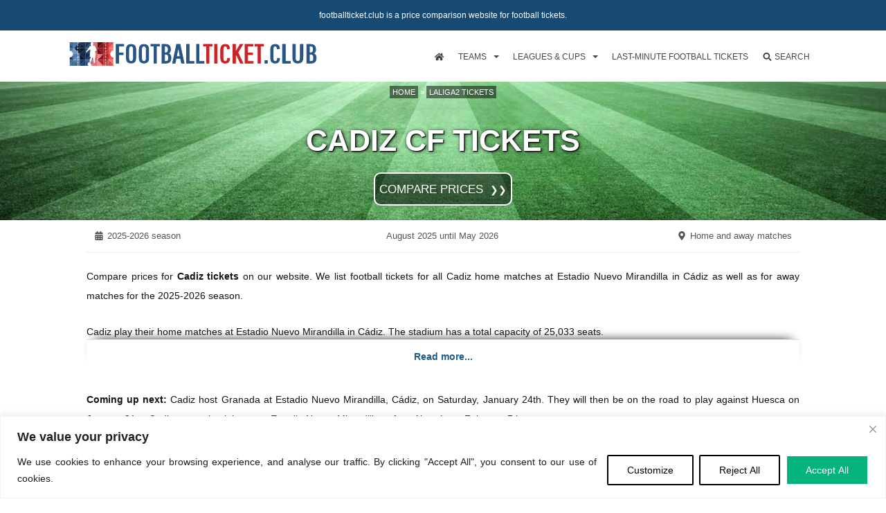

--- FILE ---
content_type: text/html; charset=UTF-8
request_url: https://www.footballticket.club/cadiz-cf-tickets/
body_size: 32815
content:
<!DOCTYPE html>
<!--[if IE 7]>
<html class="ie ie7" lang="en-GB">
<![endif]-->
<!--[if IE 8]>
<html class="ie ie8" lang="en-GB">
<![endif]-->
<!--[if !(IE 7) & !(IE 8)]><!-->
<html lang="en-GB">
<!--<![endif]-->
<head><meta charset="UTF-8"><script>if(navigator.userAgent.match(/MSIE|Internet Explorer/i)||navigator.userAgent.match(/Trident\/7\..*?rv:11/i)){var href=document.location.href;if(!href.match(/[?&]nowprocket/)){if(href.indexOf("?")==-1){if(href.indexOf("#")==-1){document.location.href=href+"?nowprocket=1"}else{document.location.href=href.replace("#","?nowprocket=1#")}}else{if(href.indexOf("#")==-1){document.location.href=href+"&nowprocket=1"}else{document.location.href=href.replace("#","&nowprocket=1#")}}}}</script><script>(()=>{class RocketLazyLoadScripts{constructor(){this.v="2.0.4",this.userEvents=["keydown","keyup","mousedown","mouseup","mousemove","mouseover","mouseout","touchmove","touchstart","touchend","touchcancel","wheel","click","dblclick","input"],this.attributeEvents=["onblur","onclick","oncontextmenu","ondblclick","onfocus","onmousedown","onmouseenter","onmouseleave","onmousemove","onmouseout","onmouseover","onmouseup","onmousewheel","onscroll","onsubmit"]}async t(){this.i(),this.o(),/iP(ad|hone)/.test(navigator.userAgent)&&this.h(),this.u(),this.l(this),this.m(),this.k(this),this.p(this),this._(),await Promise.all([this.R(),this.L()]),this.lastBreath=Date.now(),this.S(this),this.P(),this.D(),this.O(),this.M(),await this.C(this.delayedScripts.normal),await this.C(this.delayedScripts.defer),await this.C(this.delayedScripts.async),await this.T(),await this.F(),await this.j(),await this.A(),window.dispatchEvent(new Event("rocket-allScriptsLoaded")),this.everythingLoaded=!0,this.lastTouchEnd&&await new Promise(t=>setTimeout(t,500-Date.now()+this.lastTouchEnd)),this.I(),this.H(),this.U(),this.W()}i(){this.CSPIssue=sessionStorage.getItem("rocketCSPIssue"),document.addEventListener("securitypolicyviolation",t=>{this.CSPIssue||"script-src-elem"!==t.violatedDirective||"data"!==t.blockedURI||(this.CSPIssue=!0,sessionStorage.setItem("rocketCSPIssue",!0))},{isRocket:!0})}o(){window.addEventListener("pageshow",t=>{this.persisted=t.persisted,this.realWindowLoadedFired=!0},{isRocket:!0}),window.addEventListener("pagehide",()=>{this.onFirstUserAction=null},{isRocket:!0})}h(){let t;function e(e){t=e}window.addEventListener("touchstart",e,{isRocket:!0}),window.addEventListener("touchend",function i(o){o.changedTouches[0]&&t.changedTouches[0]&&Math.abs(o.changedTouches[0].pageX-t.changedTouches[0].pageX)<10&&Math.abs(o.changedTouches[0].pageY-t.changedTouches[0].pageY)<10&&o.timeStamp-t.timeStamp<200&&(window.removeEventListener("touchstart",e,{isRocket:!0}),window.removeEventListener("touchend",i,{isRocket:!0}),"INPUT"===o.target.tagName&&"text"===o.target.type||(o.target.dispatchEvent(new TouchEvent("touchend",{target:o.target,bubbles:!0})),o.target.dispatchEvent(new MouseEvent("mouseover",{target:o.target,bubbles:!0})),o.target.dispatchEvent(new PointerEvent("click",{target:o.target,bubbles:!0,cancelable:!0,detail:1,clientX:o.changedTouches[0].clientX,clientY:o.changedTouches[0].clientY})),event.preventDefault()))},{isRocket:!0})}q(t){this.userActionTriggered||("mousemove"!==t.type||this.firstMousemoveIgnored?"keyup"===t.type||"mouseover"===t.type||"mouseout"===t.type||(this.userActionTriggered=!0,this.onFirstUserAction&&this.onFirstUserAction()):this.firstMousemoveIgnored=!0),"click"===t.type&&t.preventDefault(),t.stopPropagation(),t.stopImmediatePropagation(),"touchstart"===this.lastEvent&&"touchend"===t.type&&(this.lastTouchEnd=Date.now()),"click"===t.type&&(this.lastTouchEnd=0),this.lastEvent=t.type,t.composedPath&&t.composedPath()[0].getRootNode()instanceof ShadowRoot&&(t.rocketTarget=t.composedPath()[0]),this.savedUserEvents.push(t)}u(){this.savedUserEvents=[],this.userEventHandler=this.q.bind(this),this.userEvents.forEach(t=>window.addEventListener(t,this.userEventHandler,{passive:!1,isRocket:!0})),document.addEventListener("visibilitychange",this.userEventHandler,{isRocket:!0})}U(){this.userEvents.forEach(t=>window.removeEventListener(t,this.userEventHandler,{passive:!1,isRocket:!0})),document.removeEventListener("visibilitychange",this.userEventHandler,{isRocket:!0}),this.savedUserEvents.forEach(t=>{(t.rocketTarget||t.target).dispatchEvent(new window[t.constructor.name](t.type,t))})}m(){const t="return false",e=Array.from(this.attributeEvents,t=>"data-rocket-"+t),i="["+this.attributeEvents.join("],[")+"]",o="[data-rocket-"+this.attributeEvents.join("],[data-rocket-")+"]",s=(e,i,o)=>{o&&o!==t&&(e.setAttribute("data-rocket-"+i,o),e["rocket"+i]=new Function("event",o),e.setAttribute(i,t))};new MutationObserver(t=>{for(const n of t)"attributes"===n.type&&(n.attributeName.startsWith("data-rocket-")||this.everythingLoaded?n.attributeName.startsWith("data-rocket-")&&this.everythingLoaded&&this.N(n.target,n.attributeName.substring(12)):s(n.target,n.attributeName,n.target.getAttribute(n.attributeName))),"childList"===n.type&&n.addedNodes.forEach(t=>{if(t.nodeType===Node.ELEMENT_NODE)if(this.everythingLoaded)for(const i of[t,...t.querySelectorAll(o)])for(const t of i.getAttributeNames())e.includes(t)&&this.N(i,t.substring(12));else for(const e of[t,...t.querySelectorAll(i)])for(const t of e.getAttributeNames())this.attributeEvents.includes(t)&&s(e,t,e.getAttribute(t))})}).observe(document,{subtree:!0,childList:!0,attributeFilter:[...this.attributeEvents,...e]})}I(){this.attributeEvents.forEach(t=>{document.querySelectorAll("[data-rocket-"+t+"]").forEach(e=>{this.N(e,t)})})}N(t,e){const i=t.getAttribute("data-rocket-"+e);i&&(t.setAttribute(e,i),t.removeAttribute("data-rocket-"+e))}k(t){Object.defineProperty(HTMLElement.prototype,"onclick",{get(){return this.rocketonclick||null},set(e){this.rocketonclick=e,this.setAttribute(t.everythingLoaded?"onclick":"data-rocket-onclick","this.rocketonclick(event)")}})}S(t){function e(e,i){let o=e[i];e[i]=null,Object.defineProperty(e,i,{get:()=>o,set(s){t.everythingLoaded?o=s:e["rocket"+i]=o=s}})}e(document,"onreadystatechange"),e(window,"onload"),e(window,"onpageshow");try{Object.defineProperty(document,"readyState",{get:()=>t.rocketReadyState,set(e){t.rocketReadyState=e},configurable:!0}),document.readyState="loading"}catch(t){console.log("WPRocket DJE readyState conflict, bypassing")}}l(t){this.originalAddEventListener=EventTarget.prototype.addEventListener,this.originalRemoveEventListener=EventTarget.prototype.removeEventListener,this.savedEventListeners=[],EventTarget.prototype.addEventListener=function(e,i,o){o&&o.isRocket||!t.B(e,this)&&!t.userEvents.includes(e)||t.B(e,this)&&!t.userActionTriggered||e.startsWith("rocket-")||t.everythingLoaded?t.originalAddEventListener.call(this,e,i,o):(t.savedEventListeners.push({target:this,remove:!1,type:e,func:i,options:o}),"mouseenter"!==e&&"mouseleave"!==e||t.originalAddEventListener.call(this,e,t.savedUserEvents.push,o))},EventTarget.prototype.removeEventListener=function(e,i,o){o&&o.isRocket||!t.B(e,this)&&!t.userEvents.includes(e)||t.B(e,this)&&!t.userActionTriggered||e.startsWith("rocket-")||t.everythingLoaded?t.originalRemoveEventListener.call(this,e,i,o):t.savedEventListeners.push({target:this,remove:!0,type:e,func:i,options:o})}}J(t,e){this.savedEventListeners=this.savedEventListeners.filter(i=>{let o=i.type,s=i.target||window;return e!==o||t!==s||(this.B(o,s)&&(i.type="rocket-"+o),this.$(i),!1)})}H(){EventTarget.prototype.addEventListener=this.originalAddEventListener,EventTarget.prototype.removeEventListener=this.originalRemoveEventListener,this.savedEventListeners.forEach(t=>this.$(t))}$(t){t.remove?this.originalRemoveEventListener.call(t.target,t.type,t.func,t.options):this.originalAddEventListener.call(t.target,t.type,t.func,t.options)}p(t){let e;function i(e){return t.everythingLoaded?e:e.split(" ").map(t=>"load"===t||t.startsWith("load.")?"rocket-jquery-load":t).join(" ")}function o(o){function s(e){const s=o.fn[e];o.fn[e]=o.fn.init.prototype[e]=function(){return this[0]===window&&t.userActionTriggered&&("string"==typeof arguments[0]||arguments[0]instanceof String?arguments[0]=i(arguments[0]):"object"==typeof arguments[0]&&Object.keys(arguments[0]).forEach(t=>{const e=arguments[0][t];delete arguments[0][t],arguments[0][i(t)]=e})),s.apply(this,arguments),this}}if(o&&o.fn&&!t.allJQueries.includes(o)){const e={DOMContentLoaded:[],"rocket-DOMContentLoaded":[]};for(const t in e)document.addEventListener(t,()=>{e[t].forEach(t=>t())},{isRocket:!0});o.fn.ready=o.fn.init.prototype.ready=function(i){function s(){parseInt(o.fn.jquery)>2?setTimeout(()=>i.bind(document)(o)):i.bind(document)(o)}return"function"==typeof i&&(t.realDomReadyFired?!t.userActionTriggered||t.fauxDomReadyFired?s():e["rocket-DOMContentLoaded"].push(s):e.DOMContentLoaded.push(s)),o([])},s("on"),s("one"),s("off"),t.allJQueries.push(o)}e=o}t.allJQueries=[],o(window.jQuery),Object.defineProperty(window,"jQuery",{get:()=>e,set(t){o(t)}})}P(){const t=new Map;document.write=document.writeln=function(e){const i=document.currentScript,o=document.createRange(),s=i.parentElement;let n=t.get(i);void 0===n&&(n=i.nextSibling,t.set(i,n));const c=document.createDocumentFragment();o.setStart(c,0),c.appendChild(o.createContextualFragment(e)),s.insertBefore(c,n)}}async R(){return new Promise(t=>{this.userActionTriggered?t():this.onFirstUserAction=t})}async L(){return new Promise(t=>{document.addEventListener("DOMContentLoaded",()=>{this.realDomReadyFired=!0,t()},{isRocket:!0})})}async j(){return this.realWindowLoadedFired?Promise.resolve():new Promise(t=>{window.addEventListener("load",t,{isRocket:!0})})}M(){this.pendingScripts=[];this.scriptsMutationObserver=new MutationObserver(t=>{for(const e of t)e.addedNodes.forEach(t=>{"SCRIPT"!==t.tagName||t.noModule||t.isWPRocket||this.pendingScripts.push({script:t,promise:new Promise(e=>{const i=()=>{const i=this.pendingScripts.findIndex(e=>e.script===t);i>=0&&this.pendingScripts.splice(i,1),e()};t.addEventListener("load",i,{isRocket:!0}),t.addEventListener("error",i,{isRocket:!0}),setTimeout(i,1e3)})})})}),this.scriptsMutationObserver.observe(document,{childList:!0,subtree:!0})}async F(){await this.X(),this.pendingScripts.length?(await this.pendingScripts[0].promise,await this.F()):this.scriptsMutationObserver.disconnect()}D(){this.delayedScripts={normal:[],async:[],defer:[]},document.querySelectorAll("script[type$=rocketlazyloadscript]").forEach(t=>{t.hasAttribute("data-rocket-src")?t.hasAttribute("async")&&!1!==t.async?this.delayedScripts.async.push(t):t.hasAttribute("defer")&&!1!==t.defer||"module"===t.getAttribute("data-rocket-type")?this.delayedScripts.defer.push(t):this.delayedScripts.normal.push(t):this.delayedScripts.normal.push(t)})}async _(){await this.L();let t=[];document.querySelectorAll("script[type$=rocketlazyloadscript][data-rocket-src]").forEach(e=>{let i=e.getAttribute("data-rocket-src");if(i&&!i.startsWith("data:")){i.startsWith("//")&&(i=location.protocol+i);try{const o=new URL(i).origin;o!==location.origin&&t.push({src:o,crossOrigin:e.crossOrigin||"module"===e.getAttribute("data-rocket-type")})}catch(t){}}}),t=[...new Map(t.map(t=>[JSON.stringify(t),t])).values()],this.Y(t,"preconnect")}async G(t){if(await this.K(),!0!==t.noModule||!("noModule"in HTMLScriptElement.prototype))return new Promise(e=>{let i;function o(){(i||t).setAttribute("data-rocket-status","executed"),e()}try{if(navigator.userAgent.includes("Firefox/")||""===navigator.vendor||this.CSPIssue)i=document.createElement("script"),[...t.attributes].forEach(t=>{let e=t.nodeName;"type"!==e&&("data-rocket-type"===e&&(e="type"),"data-rocket-src"===e&&(e="src"),i.setAttribute(e,t.nodeValue))}),t.text&&(i.text=t.text),t.nonce&&(i.nonce=t.nonce),i.hasAttribute("src")?(i.addEventListener("load",o,{isRocket:!0}),i.addEventListener("error",()=>{i.setAttribute("data-rocket-status","failed-network"),e()},{isRocket:!0}),setTimeout(()=>{i.isConnected||e()},1)):(i.text=t.text,o()),i.isWPRocket=!0,t.parentNode.replaceChild(i,t);else{const i=t.getAttribute("data-rocket-type"),s=t.getAttribute("data-rocket-src");i?(t.type=i,t.removeAttribute("data-rocket-type")):t.removeAttribute("type"),t.addEventListener("load",o,{isRocket:!0}),t.addEventListener("error",i=>{this.CSPIssue&&i.target.src.startsWith("data:")?(console.log("WPRocket: CSP fallback activated"),t.removeAttribute("src"),this.G(t).then(e)):(t.setAttribute("data-rocket-status","failed-network"),e())},{isRocket:!0}),s?(t.fetchPriority="high",t.removeAttribute("data-rocket-src"),t.src=s):t.src="data:text/javascript;base64,"+window.btoa(unescape(encodeURIComponent(t.text)))}}catch(i){t.setAttribute("data-rocket-status","failed-transform"),e()}});t.setAttribute("data-rocket-status","skipped")}async C(t){const e=t.shift();return e?(e.isConnected&&await this.G(e),this.C(t)):Promise.resolve()}O(){this.Y([...this.delayedScripts.normal,...this.delayedScripts.defer,...this.delayedScripts.async],"preload")}Y(t,e){this.trash=this.trash||[];let i=!0;var o=document.createDocumentFragment();t.forEach(t=>{const s=t.getAttribute&&t.getAttribute("data-rocket-src")||t.src;if(s&&!s.startsWith("data:")){const n=document.createElement("link");n.href=s,n.rel=e,"preconnect"!==e&&(n.as="script",n.fetchPriority=i?"high":"low"),t.getAttribute&&"module"===t.getAttribute("data-rocket-type")&&(n.crossOrigin=!0),t.crossOrigin&&(n.crossOrigin=t.crossOrigin),t.integrity&&(n.integrity=t.integrity),t.nonce&&(n.nonce=t.nonce),o.appendChild(n),this.trash.push(n),i=!1}}),document.head.appendChild(o)}W(){this.trash.forEach(t=>t.remove())}async T(){try{document.readyState="interactive"}catch(t){}this.fauxDomReadyFired=!0;try{await this.K(),this.J(document,"readystatechange"),document.dispatchEvent(new Event("rocket-readystatechange")),await this.K(),document.rocketonreadystatechange&&document.rocketonreadystatechange(),await this.K(),this.J(document,"DOMContentLoaded"),document.dispatchEvent(new Event("rocket-DOMContentLoaded")),await this.K(),this.J(window,"DOMContentLoaded"),window.dispatchEvent(new Event("rocket-DOMContentLoaded"))}catch(t){console.error(t)}}async A(){try{document.readyState="complete"}catch(t){}try{await this.K(),this.J(document,"readystatechange"),document.dispatchEvent(new Event("rocket-readystatechange")),await this.K(),document.rocketonreadystatechange&&document.rocketonreadystatechange(),await this.K(),this.J(window,"load"),window.dispatchEvent(new Event("rocket-load")),await this.K(),window.rocketonload&&window.rocketonload(),await this.K(),this.allJQueries.forEach(t=>t(window).trigger("rocket-jquery-load")),await this.K(),this.J(window,"pageshow");const t=new Event("rocket-pageshow");t.persisted=this.persisted,window.dispatchEvent(t),await this.K(),window.rocketonpageshow&&window.rocketonpageshow({persisted:this.persisted})}catch(t){console.error(t)}}async K(){Date.now()-this.lastBreath>45&&(await this.X(),this.lastBreath=Date.now())}async X(){return document.hidden?new Promise(t=>setTimeout(t)):new Promise(t=>requestAnimationFrame(t))}B(t,e){return e===document&&"readystatechange"===t||(e===document&&"DOMContentLoaded"===t||(e===window&&"DOMContentLoaded"===t||(e===window&&"load"===t||e===window&&"pageshow"===t)))}static run(){(new RocketLazyLoadScripts).t()}}RocketLazyLoadScripts.run()})();</script>

<meta name="viewport" content="width=device-width">
<title>Cadiz CF tickets | 2025-2026 Season | Football Ticket Club</title>
<link rel="profile" href="http://gmpg.org/xfn/11">
<link rel="pingback" href="https://www.footballticket.club/great/xmlrpc.php">
<!--[if lt IE 9]>
<script src="https://www.footballticket.club/great/wp-content/themes/twentythirteen/js/html5.js"></script>
<![endif]-->
<meta name='robots' content='index, follow, max-image-preview:large, max-snippet:-1, max-video-preview:-1' />
<!-- Google tag (gtag.js) --> <script type="rocketlazyloadscript" async data-rocket-src="https://www.googletagmanager.com/gtag/js?id=G-BK4L7N4VB8"></script>
	<script type="rocketlazyloadscript"> window.dataLayer = window.dataLayer || []; function gtag(){dataLayer.push(arguments);} gtag('js', new Date()); gtag('config', 'G-BK4L7N4VB8'); </script>
<link rel="alternate" hreflang="en-GB" href="https://www.footballticket.club/cadiz-cf-tickets/" />
<link rel="alternate" hreflang="fr-FR" href="https://www.footballtickets.fr/billets-fc-cadiz/" />
<link rel="alternate" hreflang="es-ES" href="https://www.footballtickets.es/entradas-cadiz-cf/" />
<link rel="alternate" hreflang="x-default" href="https://www.footballticket.club/cadiz-cf-tickets/" />

	<meta name="description" content="Have a look a the different buying options for Cádiz football tickets. We list home and away football matches in Spain. Compare prices today." />
	<link rel="canonical" href="https://www.footballticket.club/cadiz-cf-tickets/" />
	<meta property="og:locale" content="en_GB" />
	<meta property="og:type" content="article" />
	<meta property="og:title" content="Cadiz CF tickets | 2025-2026 Season | Football Ticket Club" />
	<meta property="og:description" content="Have a look a the different buying options for Cádiz football tickets. We list home and away football matches in Spain. Compare prices today." />
	<meta property="og:url" content="https://www.footballticket.club/cadiz-cf-tickets/" />
	<meta property="og:site_name" content="Football Ticket Club" />
	<meta property="article:publisher" content="https://www.facebook.com/footballticketclub/" />
	<meta property="article:modified_time" content="2025-07-04T09:45:35+00:00" />
	<meta name="twitter:card" content="summary_large_image" />
	<meta name="twitter:site" content="@footballtixfcb" />
	<script type="application/ld+json" class="yoast-schema-graph">{"@context":"https://schema.org","@graph":[{"@type":"WebPage","@id":"https://www.footballticket.club/cadiz-cf-tickets/","url":"https://www.footballticket.club/cadiz-cf-tickets/","name":"Cadiz CF tickets | 2025-2026 Season | Football Ticket Club","isPartOf":{"@id":"https://www.footballticket.club/#website"},"datePublished":"2021-06-16T10:18:14+00:00","dateModified":"2025-07-04T09:45:35+00:00","description":"Have a look a the different buying options for Cádiz football tickets. We list home and away football matches in Spain. Compare prices today.","breadcrumb":{"@id":"https://www.footballticket.club/cadiz-cf-tickets/#breadcrumb"},"inLanguage":"en-GB","potentialAction":[{"@type":"ReadAction","target":["https://www.footballticket.club/cadiz-cf-tickets/"]}]},{"@type":"WebSite","@id":"https://www.footballticket.club/#website","url":"https://www.footballticket.club/","name":"Football Ticket Club","description":"","publisher":{"@id":"https://www.footballticket.club/#organization"},"potentialAction":[{"@type":"SearchAction","target":{"@type":"EntryPoint","urlTemplate":"https://www.footballticket.club/?s={search_term_string}"},"query-input":{"@type":"PropertyValueSpecification","valueRequired":true,"valueName":"search_term_string"}}],"inLanguage":"en-GB"},{"@type":"Organization","@id":"https://www.footballticket.club/#organization","name":"Footballticket.club","url":"https://www.footballticket.club/","logo":{"@type":"ImageObject","inLanguage":"en-GB","@id":"https://www.footballticket.club/#/schema/logo/image/","url":"https://www.footballticket.club/great/wp-content/uploads/2025/06/Footballticket.club-logo.png","contentUrl":"https://www.footballticket.club/great/wp-content/uploads/2025/06/Footballticket.club-logo.png","width":696,"height":696,"caption":"Footballticket.club"},"image":{"@id":"https://www.footballticket.club/#/schema/logo/image/"},"sameAs":["https://www.facebook.com/footballticketclub/","https://x.com/footballtixfcb","https://www.instagram.com/footballticketclub/","https://www.linkedin.com/company/footballticket-club/"]}]}</script>


<link rel='dns-prefetch' href='//www.footballticket.club' />
<link rel='dns-prefetch' href='//use.fontawesome.com' />
<link rel="alternate" type="application/rss+xml" title="Football Ticket Club &raquo; Feed" href="https://www.footballticket.club/feed/" />
<link rel="alternate" type="application/rss+xml" title="Football Ticket Club &raquo; Comments Feed" href="https://www.footballticket.club/comments/feed/" />
<script type="application/ld+json" class="football-schema-breadcrumbs">{ "@context":"https://schema.org", "@type":"BreadcrumbList", "@id":"https://www.footballticket.club/cadiz-cf-tickets/#breadcrumb", "itemListElement":[ { "@type":"ListItem", "position":1, "item":"https://www.footballticket.club/", "name":"Home" },{ "@type":"ListItem", "position":2, "item":"https://www.footballticket.club/spanish-second-division-laliga2-tickets/", "name":"LaLiga2 tickets" },{ "@type":"ListItem", "position":3, "name":"Cadiz tickets" }]}</script>
<script type="application/ld+json" class="football-schema-graph">{"@context":"https://schema.org/","@type":"ItemList","name":"Cadiz: List of upcoming football matches and tickets","itemListElement":[{"@type":"ListItem","position":1,"item":{"@type":"SportsEvent","@id":"https://www.footballticket.club/cadiz-granada-tickets-laliga2/","name":"Cadiz vs Granada LaLiga2","sport":"Football","startDate":"2026-01-24T21:00:00+01:00","endDate":"2026-01-24T23:00:00+01:00","duration":"PT2H","eventStatus":"https://schema.org/EventScheduled","eventAttendanceMode":"https://schema.org/OfflineEventAttendanceMode","description":"Cadiz vs Granada LaLiga2 in Cádiz (Estadio Nuevo Mirandilla) on Saturday 24 January. Kick off at 9:00 pm CET.","image":{"@type":"ImageObject","inLanguage":"en-GB","url":"https://www.footballticket.club/great/wp-content/uploads/2021/09/footballticket_club.jpg","width":1200,"height":630,"name":"Cadiz vs Granada LaLiga2"},"url":"https://www.footballticket.club/cadiz-granada-tickets-laliga2/","location":{"@type":"EventVenue","name":"Estadio Nuevo Mirandilla","maximumAttendeeCapacity":25033,"address":{"@type":"PostalAddress","addressLocality":"Cádiz","streetAddress":"Plaza de Madrid, s/n","postalCode":"11010","addressCountry":{"@type":"Country","name":"Spain"}},"geo":{"@type":"GeoCoordinates","latitude":"36.5027250","longitude":"-6.2731630"}},"homeTeam":{"@type":"SportsTeam","name":"Cadiz","gender":"https://schema.org/Male"},"performer":[{"@type":"SportsTeam","name":"Cadiz","gender":"https://schema.org/Male"},{"@type":"SportsTeam","name":"Granada","gender":"https://schema.org/Male"}],"awayTeam":{"@type":"SportsTeam","name":"Granada","gender":"https://schema.org/Male"},"offers":{"@type":"AggregateOffer","name":"Cadiz vs Granada tickets LaLiga2","availability":"https://schema.org/OutOfStock","description":"Compare ticket prices for Cadiz vs Granada (LaLiga2) in Cádiz (Estadio Nuevo Mirandilla). Tickets will become available shortly.","url":"https://www.footballticket.club/cadiz-granada-tickets-laliga2/"}}},{"@type":"ListItem","position":2,"item":{"@type":"SportsEvent","@id":"https://www.footballticket.club/huesca-cadiz-tickets-laliga2/","name":"Huesca vs Cadiz LaLiga2","sport":"Football","startDate":"2026-01-31","duration":"PT2H","eventStatus":"https://schema.org/EventScheduled","eventAttendanceMode":"https://schema.org/OfflineEventAttendanceMode","description":"Huesca vs Cadiz LaLiga2 in Huesca (Estadio El Alcoraz) on Saturday 31 January. The date and time will be confirmed soon.","image":{"@type":"ImageObject","inLanguage":"en-GB","url":"https://www.footballticket.club/great/wp-content/uploads/2021/09/footballticket_club.jpg","width":1200,"height":630,"name":"Huesca vs Cadiz LaLiga2"},"url":"https://www.footballticket.club/huesca-cadiz-tickets-laliga2/","location":{"@type":"EventVenue","name":"Estadio El Alcoraz","maximumAttendeeCapacity":5346,"address":{"@type":"PostalAddress","addressLocality":"Huesca","streetAddress":"Camino Cocorón, s/n","postalCode":"22004","addressCountry":{"@type":"Country","name":"Spain"}},"geo":{"@type":"GeoCoordinates","latitude":"42.1318870","longitude":"-0.4247310"}},"homeTeam":{"@type":"SportsTeam","name":"Huesca","gender":"https://schema.org/Male"},"performer":[{"@type":"SportsTeam","name":"Huesca","gender":"https://schema.org/Male"},{"@type":"SportsTeam","name":"Cadiz","gender":"https://schema.org/Male"}],"awayTeam":{"@type":"SportsTeam","name":"Cadiz","gender":"https://schema.org/Male"},"offers":{"@type":"AggregateOffer","name":"Huesca vs Cadiz tickets LaLiga2","availability":"https://schema.org/OutOfStock","description":"Compare ticket prices for Huesca vs Cadiz (LaLiga2) in Huesca (Estadio El Alcoraz). Tickets will become available shortly.","url":"https://www.footballticket.club/huesca-cadiz-tickets-laliga2/"}}},{"@type":"ListItem","position":3,"item":{"@type":"SportsEvent","@id":"https://www.footballticket.club/cadiz-almeria-tickets-laliga2/","name":"Cadiz vs Almería LaLiga2","sport":"Football","startDate":"2026-02-07","duration":"PT2H","eventStatus":"https://schema.org/EventScheduled","eventAttendanceMode":"https://schema.org/OfflineEventAttendanceMode","description":"Cadiz vs Almería LaLiga2 in Cádiz (Estadio Nuevo Mirandilla) on Saturday 07 February. The date and time will be confirmed soon.","image":{"@type":"ImageObject","inLanguage":"en-GB","url":"https://www.footballticket.club/great/wp-content/uploads/2021/09/footballticket_club.jpg","width":1200,"height":630,"name":"Cadiz vs Almería LaLiga2"},"url":"https://www.footballticket.club/cadiz-almeria-tickets-laliga2/","location":{"@type":"EventVenue","name":"Estadio Nuevo Mirandilla","maximumAttendeeCapacity":25033,"address":{"@type":"PostalAddress","addressLocality":"Cádiz","streetAddress":"Plaza de Madrid, s/n","postalCode":"11010","addressCountry":{"@type":"Country","name":"Spain"}},"geo":{"@type":"GeoCoordinates","latitude":"36.5027250","longitude":"-6.2731630"}},"homeTeam":{"@type":"SportsTeam","name":"Cadiz","gender":"https://schema.org/Male"},"performer":[{"@type":"SportsTeam","name":"Cadiz","gender":"https://schema.org/Male"},{"@type":"SportsTeam","name":"Almería","gender":"https://schema.org/Male"}],"awayTeam":{"@type":"SportsTeam","name":"Almería","gender":"https://schema.org/Male"},"offers":{"@type":"AggregateOffer","name":"Cadiz vs Almería tickets LaLiga2","description":"Compare ticket prices for Cadiz vs Almería (LaLiga2) in Cádiz (Estadio Nuevo Mirandilla). Tickets are available!","availability":"https://schema.org/InStock","lowprice":"25","offerCount":"1","priceCurrency":"EUR","url":"https://www.footballticket.club/cadiz-almeria-tickets-laliga2/","validFrom":"2026-01-21T12:08:03+02:00"}}},{"@type":"ListItem","position":4,"item":{"@type":"SportsEvent","@id":"https://www.footballticket.club/burgos-cadiz-tickets-laliga2/","name":"Burgos vs Cadiz LaLiga2","sport":"Football","startDate":"2026-02-14","duration":"PT2H","eventStatus":"https://schema.org/EventScheduled","eventAttendanceMode":"https://schema.org/OfflineEventAttendanceMode","description":"Burgos vs Cadiz LaLiga2 in Burgos (Estadio Municipal El Plantio) on Saturday 14 February. The date and time will be confirmed soon.","image":{"@type":"ImageObject","inLanguage":"en-GB","url":"https://www.footballticket.club/great/wp-content/uploads/2021/09/footballticket_club.jpg","width":1200,"height":630,"name":"Burgos vs Cadiz LaLiga2"},"url":"https://www.footballticket.club/burgos-cadiz-tickets-laliga2/","location":{"@type":"EventVenue","name":"Estadio Municipal El Plantio","maximumAttendeeCapacity":12194,"address":{"@type":"PostalAddress","addressLocality":"Burgos","streetAddress":"Calle Cruz Roja","postalCode":"09006","addressCountry":{"@type":"Country","name":"Spain"}},"geo":{"@type":"GeoCoordinates","latitude":"42.3442692","longitude":"-3.6805988"}},"homeTeam":{"@type":"SportsTeam","name":"Burgos CF","gender":"https://schema.org/Male"},"performer":[{"@type":"SportsTeam","name":"Burgos CF","gender":"https://schema.org/Male"},{"@type":"SportsTeam","name":"Cadiz","gender":"https://schema.org/Male"}],"awayTeam":{"@type":"SportsTeam","name":"Cadiz","gender":"https://schema.org/Male"},"offers":{"@type":"AggregateOffer","name":"Burgos vs Cadiz tickets LaLiga2","description":"Compare ticket prices for Burgos CF vs Cadiz (LaLiga2) in Burgos (Estadio Municipal El Plantio). Tickets are available!","availability":"https://schema.org/InStock","lowprice":"19","offerCount":"1","priceCurrency":"EUR","url":"https://www.footballticket.club/burgos-cadiz-tickets-laliga2/","validFrom":"2026-01-21T12:08:03+02:00"}}},{"@type":"ListItem","position":5,"item":{"@type":"SportsEvent","@id":"https://www.footballticket.club/cadiz-real-sociedad-b-tickets-laliga2/","name":"Cadiz vs R. Sociedad B LaLiga2","sport":"Football","startDate":"2026-02-21","duration":"PT2H","eventStatus":"https://schema.org/EventScheduled","eventAttendanceMode":"https://schema.org/OfflineEventAttendanceMode","description":"Cadiz vs R. Sociedad B LaLiga2 in Cádiz (Estadio Nuevo Mirandilla) on Saturday 21 February. The date and time will be confirmed soon.","image":{"@type":"ImageObject","inLanguage":"en-GB","url":"https://www.footballticket.club/great/wp-content/uploads/2021/09/footballticket_club.jpg","width":1200,"height":630,"name":"Cadiz vs R. Sociedad B LaLiga2"},"url":"https://www.footballticket.club/cadiz-real-sociedad-b-tickets-laliga2/","location":{"@type":"EventVenue","name":"Estadio Nuevo Mirandilla","maximumAttendeeCapacity":25033,"address":{"@type":"PostalAddress","addressLocality":"Cádiz","streetAddress":"Plaza de Madrid, s/n","postalCode":"11010","addressCountry":{"@type":"Country","name":"Spain"}},"geo":{"@type":"GeoCoordinates","latitude":"36.5027250","longitude":"-6.2731630"}},"homeTeam":{"@type":"SportsTeam","name":"Cadiz","gender":"https://schema.org/Male"},"performer":[{"@type":"SportsTeam","name":"Cadiz","gender":"https://schema.org/Male"},{"@type":"SportsTeam","name":"R. Sociedad B","gender":"https://schema.org/Male"}],"awayTeam":{"@type":"SportsTeam","name":"R. Sociedad B","gender":"https://schema.org/Male"},"offers":{"@type":"AggregateOffer","name":"Cadiz vs R. Sociedad B tickets LaLiga2","description":"Compare ticket prices for Cadiz vs R. Sociedad B (LaLiga2) in Cádiz (Estadio Nuevo Mirandilla). Tickets are available!","availability":"https://schema.org/InStock","lowprice":"19","offerCount":"1","priceCurrency":"EUR","url":"https://www.footballticket.club/cadiz-real-sociedad-b-tickets-laliga2/","validFrom":"2026-01-21T12:08:03+02:00"}}},{"@type":"ListItem","position":6,"item":{"@type":"SportsEvent","@id":"https://www.footballticket.club/eibar-cadiz-tickets-laliga2/","name":"Eibar vs Cadiz LaLiga2","sport":"Football","startDate":"2026-02-28","duration":"PT2H","eventStatus":"https://schema.org/EventScheduled","eventAttendanceMode":"https://schema.org/OfflineEventAttendanceMode","description":"Eibar vs Cadiz LaLiga2 in Eibar (Estadio Municipal de Ipurúa) on Saturday 28 February. The date and time will be confirmed soon.","image":{"@type":"ImageObject","inLanguage":"en-GB","url":"https://www.footballticket.club/great/wp-content/uploads/2021/09/footballticket_club.jpg","width":1200,"height":630,"name":"Eibar vs Cadiz LaLiga2"},"url":"https://www.footballticket.club/eibar-cadiz-tickets-laliga2/","location":{"@type":"EventVenue","name":"Estadio Municipal de Ipurúa","maximumAttendeeCapacity":8164,"address":{"@type":"PostalAddress","addressLocality":"Eibar","streetAddress":"Ipurua Kalea, 2","postalCode":"20600","addressCountry":{"@type":"Country","name":"Spain"}},"geo":{"@type":"GeoCoordinates","latitude":"43.1816150","longitude":"-2.4757270"}},"homeTeam":{"@type":"SportsTeam","name":"Eibar","gender":"https://schema.org/Male"},"performer":[{"@type":"SportsTeam","name":"Eibar","gender":"https://schema.org/Male"},{"@type":"SportsTeam","name":"Cadiz","gender":"https://schema.org/Male"}],"awayTeam":{"@type":"SportsTeam","name":"Cadiz","gender":"https://schema.org/Male"},"offers":{"@type":"AggregateOffer","name":"Eibar vs Cadiz tickets LaLiga2","description":"Compare ticket prices for Eibar vs Cadiz (LaLiga2) in Eibar (Estadio Municipal de Ipurúa). Tickets are available!","availability":"https://schema.org/InStock","lowprice":"15","offerCount":"1","priceCurrency":"EUR","url":"https://www.footballticket.club/eibar-cadiz-tickets-laliga2/","validFrom":"2026-01-21T12:08:03+02:00"}}},{"@type":"ListItem","position":7,"item":{"@type":"SportsEvent","@id":"https://www.footballticket.club/cadiz-real-zaragoza-tickets-laliga2/","name":"Cadiz vs Real Zaragoza LaLiga2","sport":"Football","startDate":"2026-03-07","duration":"PT2H","eventStatus":"https://schema.org/EventScheduled","eventAttendanceMode":"https://schema.org/OfflineEventAttendanceMode","description":"Cadiz vs Real Zaragoza LaLiga2 in Cádiz (Estadio Nuevo Mirandilla) on Saturday 07 March. The date and time will be confirmed soon.","image":{"@type":"ImageObject","inLanguage":"en-GB","url":"https://www.footballticket.club/great/wp-content/uploads/2021/09/footballticket_club.jpg","width":1200,"height":630,"name":"Cadiz vs Real Zaragoza LaLiga2"},"url":"https://www.footballticket.club/cadiz-real-zaragoza-tickets-laliga2/","location":{"@type":"EventVenue","name":"Estadio Nuevo Mirandilla","maximumAttendeeCapacity":25033,"address":{"@type":"PostalAddress","addressLocality":"Cádiz","streetAddress":"Plaza de Madrid, s/n","postalCode":"11010","addressCountry":{"@type":"Country","name":"Spain"}},"geo":{"@type":"GeoCoordinates","latitude":"36.5027250","longitude":"-6.2731630"}},"homeTeam":{"@type":"SportsTeam","name":"Cadiz","gender":"https://schema.org/Male"},"performer":[{"@type":"SportsTeam","name":"Cadiz","gender":"https://schema.org/Male"},{"@type":"SportsTeam","name":"Real Zaragoza","gender":"https://schema.org/Male"}],"awayTeam":{"@type":"SportsTeam","name":"Real Zaragoza","gender":"https://schema.org/Male"},"offers":{"@type":"AggregateOffer","name":"Cadiz vs Real Zaragoza tickets LaLiga2","description":"Compare ticket prices for Cadiz vs Real Zaragoza (LaLiga2) in Cádiz (Estadio Nuevo Mirandilla). Tickets are available!","availability":"https://schema.org/InStock","lowprice":"29","offerCount":"1","priceCurrency":"EUR","url":"https://www.footballticket.club/cadiz-real-zaragoza-tickets-laliga2/","validFrom":"2026-01-21T12:08:03+02:00"}}},{"@type":"ListItem","position":8,"item":{"@type":"SportsEvent","@id":"https://www.footballticket.club/mirandes-cadiz-tickets-laliga2/","name":"Mirandés vs Cadiz LaLiga2","sport":"Football","startDate":"2026-03-14","duration":"PT2H","eventStatus":"https://schema.org/EventScheduled","eventAttendanceMode":"https://schema.org/OfflineEventAttendanceMode","description":"Mirandés vs Cadiz LaLiga2 in Miranda de Ebro (Estadio Municipal d'Anduva) on Saturday 14 March. The date and time will be confirmed soon.","image":{"@type":"ImageObject","inLanguage":"en-GB","url":"https://www.footballticket.club/great/wp-content/uploads/2021/09/footballticket_club.jpg","width":1200,"height":630,"name":"Mirandés vs Cadiz LaLiga2"},"url":"https://www.footballticket.club/mirandes-cadiz-tickets-laliga2/","location":{"@type":"EventVenue","name":"Estadio Municipal d'Anduva","maximumAttendeeCapacity":5759,"address":{"@type":"PostalAddress","addressLocality":"Miranda de Ebro","streetAddress":"Camino Anduva, s/n","postalCode":"09200","addressCountry":{"@type":"Country","name":"Spain"}},"geo":{"@type":"GeoCoordinates","latitude":"42.6808090","longitude":"-2.9353750"}},"homeTeam":{"@type":"SportsTeam","name":"CD Mirandés","gender":"https://schema.org/Male"},"performer":[{"@type":"SportsTeam","name":"CD Mirandés","gender":"https://schema.org/Male"},{"@type":"SportsTeam","name":"Cadiz","gender":"https://schema.org/Male"}],"awayTeam":{"@type":"SportsTeam","name":"Cadiz","gender":"https://schema.org/Male"},"offers":{"@type":"AggregateOffer","name":"Mirandés vs Cadiz tickets LaLiga2","availability":"https://schema.org/OutOfStock","description":"Compare ticket prices for CD Mirandés vs Cadiz (LaLiga2) in Miranda de Ebro (Estadio Municipal d'Anduva). Tickets will become available shortly.","url":"https://www.footballticket.club/mirandes-cadiz-tickets-laliga2/"}}},{"@type":"ListItem","position":9,"item":{"@type":"SportsEvent","@id":"https://www.footballticket.club/cadiz-malaga-tickets-laliga2/","name":"Cadiz vs Málaga LaLiga2","sport":"Football","startDate":"2026-03-21","duration":"PT2H","eventStatus":"https://schema.org/EventScheduled","eventAttendanceMode":"https://schema.org/OfflineEventAttendanceMode","description":"Cadiz vs Málaga LaLiga2 in Cádiz (Estadio Nuevo Mirandilla) on Saturday 21 March. The date and time will be confirmed soon.","image":{"@type":"ImageObject","inLanguage":"en-GB","url":"https://www.footballticket.club/great/wp-content/uploads/2021/09/footballticket_club.jpg","width":1200,"height":630,"name":"Cadiz vs Málaga LaLiga2"},"url":"https://www.footballticket.club/cadiz-malaga-tickets-laliga2/","location":{"@type":"EventVenue","name":"Estadio Nuevo Mirandilla","maximumAttendeeCapacity":25033,"address":{"@type":"PostalAddress","addressLocality":"Cádiz","streetAddress":"Plaza de Madrid, s/n","postalCode":"11010","addressCountry":{"@type":"Country","name":"Spain"}},"geo":{"@type":"GeoCoordinates","latitude":"36.5027250","longitude":"-6.2731630"}},"homeTeam":{"@type":"SportsTeam","name":"Cadiz","gender":"https://schema.org/Male"},"performer":[{"@type":"SportsTeam","name":"Cadiz","gender":"https://schema.org/Male"},{"@type":"SportsTeam","name":"Málaga","gender":"https://schema.org/Male"}],"awayTeam":{"@type":"SportsTeam","name":"Málaga","gender":"https://schema.org/Male"},"offers":{"@type":"AggregateOffer","name":"Cadiz vs Málaga tickets LaLiga2","description":"Compare ticket prices for Cadiz vs Málaga (LaLiga2) in Cádiz (Estadio Nuevo Mirandilla). Tickets are available!","availability":"https://schema.org/InStock","lowprice":"32","offerCount":"1","priceCurrency":"EUR","url":"https://www.footballticket.club/cadiz-malaga-tickets-laliga2/","validFrom":"2026-01-21T12:08:03+02:00"}}},{"@type":"ListItem","position":10,"item":{"@type":"SportsEvent","@id":"https://www.footballticket.club/ceuta-cadiz-tickets-laliga2/","name":"AD Ceuta vs Cadiz LaLiga2","sport":"Football","startDate":"2026-03-28","duration":"PT2H","eventStatus":"https://schema.org/EventScheduled","eventAttendanceMode":"https://schema.org/OfflineEventAttendanceMode","description":"AD Ceuta vs Cadiz LaLiga2 in Ceuta (Estadio Alfonso Murube) on Saturday 28 March. The date and time will be confirmed soon.","image":{"@type":"ImageObject","inLanguage":"en-GB","url":"https://www.footballticket.club/great/wp-content/uploads/2021/09/footballticket_club.jpg","width":1200,"height":630,"name":"AD Ceuta vs Cadiz LaLiga2"},"url":"https://www.footballticket.club/ceuta-cadiz-tickets-laliga2/","location":{"@type":"EventVenue","name":"Estadio Alfonso Murube","maximumAttendeeCapacity":6500,"address":{"@type":"PostalAddress","addressLocality":"Ceuta","streetAddress":"Av. Otero, s/n","postalCode":"51002","addressCountry":{"@type":"Country","name":"Spain"}},"geo":{"@type":"GeoCoordinates","latitude":"35.8854518","longitude":"-5.3279044"}},"homeTeam":{"@type":"SportsTeam","name":"AD Ceuta","gender":"https://schema.org/Male"},"performer":[{"@type":"SportsTeam","name":"AD Ceuta","gender":"https://schema.org/Male"},{"@type":"SportsTeam","name":"Cadiz","gender":"https://schema.org/Male"}],"awayTeam":{"@type":"SportsTeam","name":"Cadiz","gender":"https://schema.org/Male"},"offers":{"@type":"AggregateOffer","name":"AD Ceuta vs Cadiz tickets LaLiga2","availability":"https://schema.org/OutOfStock","description":"Compare ticket prices for AD Ceuta vs Cadiz (LaLiga2) in Ceuta (Estadio Alfonso Murube). Tickets will become available shortly.","url":"https://www.footballticket.club/ceuta-cadiz-tickets-laliga2/"}}}]}</script>
<!-- LLM / AI usage policies -->
<meta name="llms" content="https://www.footballticket.club/llms.txt">
<meta name="llms-alt" content="https://www.footballticket.club/llms.yaml">
<!-- TradeDoubler site verification 3215737 -->
<meta name="ir-site-verification-token" value="1598283509"/><!--IR-->
<meta name="tradetracker-site-verification" content="191b5e6726252f29ef19c9b4b75cc2cf701e1592" /><!--TTACKER-->
<link rel="alternate" title="oEmbed (JSON)" type="application/json+oembed" href="https://www.footballticket.club/wp-json/oembed/1.0/embed?url=https%3A%2F%2Fwww.footballticket.club%2Fcadiz-cf-tickets%2F" />
<link rel="alternate" title="oEmbed (XML)" type="text/xml+oembed" href="https://www.footballticket.club/wp-json/oembed/1.0/embed?url=https%3A%2F%2Fwww.footballticket.club%2Fcadiz-cf-tickets%2F&#038;format=xml" />
<style id='wp-img-auto-sizes-contain-inline-css'>
img:is([sizes=auto i],[sizes^="auto," i]){contain-intrinsic-size:3000px 1500px}
/*# sourceURL=wp-img-auto-sizes-contain-inline-css */
</style>
<style id='wp-emoji-styles-inline-css'>

	img.wp-smiley, img.emoji {
		display: inline !important;
		border: none !important;
		box-shadow: none !important;
		height: 1em !important;
		width: 1em !important;
		margin: 0 0.07em !important;
		vertical-align: -0.1em !important;
		background: none !important;
		padding: 0 !important;
	}
/*# sourceURL=wp-emoji-styles-inline-css */
</style>
<link data-minify="1" rel='stylesheet' id='football-13-css' href='https://www.footballticket.club/great/wp-content/cache/min/1/great/wp-content/themes/twentythirteen2-child/style.css?ver=1768901764' media='all' />
<link data-minify="1" rel='stylesheet' id='football-ftmenu-css' href='https://www.footballticket.club/great/wp-content/cache/min/1/great/wp-content/themes/twentythirteen2-child/css/ftmenu.css?ver=1768901764' media='all' />
<link data-minify="1" rel='stylesheet' id='football-rankings-css' href='https://www.footballticket.club/great/wp-content/cache/min/1/great/wp-content/themes/twentythirteen2-child/css/rankings.css?ver=1768901764' media='all' />
<link data-minify="1" rel='stylesheet' id='football-fixtures-css' href='https://www.footballticket.club/great/wp-content/cache/min/1/great/wp-content/themes/twentythirteen2-child/css/fixtures.css?ver=1768901766' media='all' />
<link data-minify="1" rel='stylesheet' id='football-matchlist_f-css' href='https://www.footballticket.club/great/wp-content/cache/min/1/great/wp-content/themes/twentythirteen2-child/css/matchlist_team_fixtures.css?ver=1768901939' media='all' />
<link data-minify="1" rel='stylesheet' id='football-mystyle-2-css' href='https://www.footballticket.club/great/wp-content/cache/min/1/great/wp-content/themes/twentythirteen2-child/css/mystyle2.css?ver=1768901764' media='all' />
<link data-minify="1" rel='stylesheet' id='football-overlay-css' href='https://www.footballticket.club/great/wp-content/cache/min/1/great/wp-content/themes/twentythirteen2-child/css/overlay.css?ver=1768901764' media='all' />
<link data-minify="1" rel='stylesheet' id='football-tooltip-css' href='https://www.footballticket.club/great/wp-content/cache/min/1/great/wp-content/themes/twentythirteen2-child/css/tooltip.css?ver=1768901764' media='all' />
<link data-minify="1" rel='stylesheet' id='football-bgimg-css' href='https://www.footballticket.club/great/wp-content/cache/min/1/great/wp-content/themes/twentythirteen2-child/css/football_bgimg.css?ver=1768901764' media='all' />
<link data-minify="1" rel='stylesheet' id='football-mailchimp-css' href='https://www.footballticket.club/great/wp-content/cache/min/1/great/wp-content/themes/twentythirteen2-child/css/mailchimp.css?ver=1768901764' media='all' />
<link data-minify="1" rel='stylesheet' id='football-jqueryui-corrections-css' href='https://www.footballticket.club/great/wp-content/cache/min/1/great/wp-content/themes/twentythirteen2-child/css/jquery-ui-corrections.css?ver=1768901764' media='all' />
<link data-minify="1" rel='stylesheet' id='football-supersearch-css' href='https://www.footballticket.club/great/wp-content/cache/min/1/great/wp-content/themes/twentythirteen2-child/css/ft_yy_supersearch.css?ver=1768901764' media='all' />
<script id="webtoffee-cookie-consent-js-extra">
var _wccConfig = {"_ipData":[],"_assetsURL":"https://www.footballticket.club/great/wp-content/plugins/webtoffee-cookie-consent/lite/frontend/images/","_publicURL":"https://www.footballticket.club/great","_categories":[{"name":"Necessary","slug":"necessary","isNecessary":true,"ccpaDoNotSell":true,"cookies":[{"cookieID":"wt_consent","domain":"www.footballticket.club","provider":""}],"active":true,"defaultConsent":{"gdpr":true,"ccpa":true},"foundNoCookieScript":false},{"name":"Functional","slug":"functional","isNecessary":false,"ccpaDoNotSell":false,"cookies":[],"active":true,"defaultConsent":{"gdpr":false,"ccpa":true},"foundNoCookieScript":false},{"name":"Analytics","slug":"analytics","isNecessary":false,"ccpaDoNotSell":true,"cookies":[{"cookieID":"_ga_*","domain":".footballticket.club","provider":"google-analytics.com|googletagmanager.com/gtag/js"},{"cookieID":"_ga","domain":".footballticket.club","provider":"google-analytics.com|googletagmanager.com/gtag/js"}],"active":true,"defaultConsent":{"gdpr":false,"ccpa":false},"foundNoCookieScript":true},{"name":"Performance","slug":"performance","isNecessary":false,"ccpaDoNotSell":false,"cookies":[],"active":true,"defaultConsent":{"gdpr":false,"ccpa":true},"foundNoCookieScript":false},{"name":"Advertisement","slug":"advertisement","isNecessary":false,"ccpaDoNotSell":false,"cookies":[],"active":true,"defaultConsent":{"gdpr":false,"ccpa":true},"foundNoCookieScript":false},{"name":"Others","slug":"others","isNecessary":false,"ccpaDoNotSell":false,"cookies":[],"active":true,"defaultConsent":{"gdpr":false,"ccpa":true},"foundNoCookieScript":false}],"_activeLaw":"gdpr","_rootDomain":"","_block":"1","_showBanner":"1","_bannerConfig":{"GDPR":{"settings":{"type":"banner","position":"bottom","applicableLaw":"gdpr","preferenceCenter":"center","selectedRegion":"ALL","consentExpiry":365,"shortcodes":[{"key":"wcc_readmore","content":"\u003Ca href=\"https://www.footballticket.club/cookies/\" class=\"wcc-policy\" aria-label=\"Cookie Policy\" target=\"_blank\" rel=\"noopener\" data-tag=\"readmore-button\"\u003ECookie Policy\u003C/a\u003E","tag":"readmore-button","status":false,"attributes":{"rel":"nofollow","target":"_blank"}},{"key":"wcc_show_desc","content":"\u003Cbutton class=\"wcc-show-desc-btn\" data-tag=\"show-desc-button\" aria-label=\"Show more\"\u003EShow more\u003C/button\u003E","tag":"show-desc-button","status":true,"attributes":[]},{"key":"wcc_hide_desc","content":"\u003Cbutton class=\"wcc-show-desc-btn\" data-tag=\"hide-desc-button\" aria-label=\"Show less\"\u003EShow less\u003C/button\u003E","tag":"hide-desc-button","status":true,"attributes":[]},{"key":"wcc_category_toggle_label","content":"[wcc_{{status}}_category_label] [wcc_preference_{{category_slug}}_title]","tag":"","status":true,"attributes":[]},{"key":"wcc_enable_category_label","content":"Enable","tag":"","status":true,"attributes":[]},{"key":"wcc_disable_category_label","content":"Disable","tag":"","status":true,"attributes":[]},{"key":"wcc_video_placeholder","content":"\u003Cdiv class=\"video-placeholder-normal\" data-tag=\"video-placeholder\" id=\"[UNIQUEID]\"\u003E\u003Cp class=\"video-placeholder-text-normal\" data-tag=\"placeholder-title\"\u003EPlease accept {category} cookies to access this content\u003C/p\u003E\u003C/div\u003E","tag":"","status":true,"attributes":[]},{"key":"wcc_enable_optout_label","content":"Enable","tag":"","status":true,"attributes":[]},{"key":"wcc_disable_optout_label","content":"Disable","tag":"","status":true,"attributes":[]},{"key":"wcc_optout_toggle_label","content":"[wcc_{{status}}_optout_label] [wcc_optout_option_title]","tag":"","status":true,"attributes":[]},{"key":"wcc_optout_option_title","content":"Do Not Sell or Share My Personal Information","tag":"","status":true,"attributes":[]},{"key":"wcc_optout_close_label","content":"Close","tag":"","status":true,"attributes":[]}],"bannerEnabled":true},"behaviours":{"reloadBannerOnAccept":false,"loadAnalyticsByDefault":false,"animations":{"onLoad":"animate","onHide":"sticky"}},"config":{"revisitConsent":{"status":false,"tag":"revisit-consent","position":"bottom-left","meta":{"url":"#"},"styles":[],"elements":{"title":{"type":"text","tag":"revisit-consent-title","status":true,"styles":{"color":"#0056a7"}}}},"preferenceCenter":{"toggle":{"status":true,"tag":"detail-category-toggle","type":"toggle","states":{"active":{"styles":{"background-color":"#000000"}},"inactive":{"styles":{"background-color":"#D0D5D2"}}}},"poweredBy":{"status":false,"tag":"detail-powered-by","styles":{"background-color":"#EDEDED","color":"#293C5B"}}},"categoryPreview":{"status":false,"toggle":{"status":true,"tag":"detail-category-preview-toggle","type":"toggle","states":{"active":{"styles":{"background-color":"#000000"}},"inactive":{"styles":{"background-color":"#D0D5D2"}}}}},"videoPlaceholder":{"status":true,"styles":{"background-color":"#000000","border-color":"#000000","color":"#ffffff"}},"readMore":{"status":false,"tag":"readmore-button","type":"link","meta":{"noFollow":true,"newTab":true},"styles":{"color":"#000000","background-color":"transparent","border-color":"transparent"}},"auditTable":{"status":false},"optOption":{"status":true,"toggle":{"status":true,"tag":"optout-option-toggle","type":"toggle","states":{"active":{"styles":{"background-color":"#000000"}},"inactive":{"styles":{"background-color":"#FFFFFF"}}}},"gpcOption":false}}}},"_version":"3.5.0","_logConsent":"1","_tags":[{"tag":"accept-button","styles":{"color":"#FFFFFF","background-color":"#04B47C","border-color":"#FFFFFF"}},{"tag":"reject-button","styles":{"color":"#000000","background-color":"transparent","border-color":"#000000"}},{"tag":"settings-button","styles":{"color":"#000000","background-color":"transparent","border-color":"#000000"}},{"tag":"readmore-button","styles":{"color":"#000000","background-color":"transparent","border-color":"transparent"}},{"tag":"donotsell-button","styles":{"color":"#1863dc","background-color":"transparent","border-color":"transparent"}},{"tag":"accept-button","styles":{"color":"#FFFFFF","background-color":"#04B47C","border-color":"#FFFFFF"}},{"tag":"revisit-consent","styles":[]},{"tag":"detail-category-always-enabled","styles":{"color":"#008000"}}],"_rtl":"","_lawSelected":["GDPR"],"_restApiUrl":"https://directory.cookieyes.com/api/v1/ip","_renewConsent":"","_restrictToCA":"","_customEvents":"","_ccpaAllowedRegions":[],"_gdprAllowedRegions":[],"_closeButtonAction":"reject","_ssl":"1","_providersToBlock":[{"re":"google-analytics.com","categories":["analytics"]},{"re":"googletagmanager.com","categories":["analytics"]},{"re":"google-analytics.com|googletagmanager.com/gtag/js","categories":["analytics"]}]};
var _wccStyles = {"css":{"GDPR":".wcc-overlay{background: #000000; opacity: 0.4; position: fixed; top: 0; left: 0; width: 100%; height: 100%; z-index: 99999999;}.wcc-hide{display: none;}.wcc-btn-revisit-wrapper{display: flex; padding: 6px; border-radius: 8px; opacity: 0px; background-color:#ffffff; box-shadow: 0px 3px 10px 0px #798da04d;  align-items: center; justify-content: center; position: fixed; z-index: 999999; cursor: pointer;}.wcc-revisit-bottom-left{bottom: 15px; left: 15px;}.wcc-revisit-bottom-right{bottom: 15px; right: 15px;}.wcc-btn-revisit-wrapper .wcc-btn-revisit{display: flex; align-items: center; justify-content: center; background: none; border: none; cursor: pointer; position: relative; margin: 0; padding: 0;}.wcc-btn-revisit-wrapper .wcc-btn-revisit img{max-width: fit-content; margin: 0; } .wcc-btn-revisit-wrapper .wcc-revisit-help-text{font-size:14px; margin-left:4px; display:none;}.wcc-btn-revisit-wrapper:hover .wcc-revisit-help-text, .wcc-btn-revisit-wrapper:focus-within .wcc-revisit-help-text { display: block;}.wcc-revisit-hide{display: none;}.wcc-preference-btn:hover{cursor:pointer; text-decoration:underline;}.wcc-cookie-audit-table { font-family: inherit; border-collapse: collapse; width: 100%;} .wcc-cookie-audit-table th, .wcc-cookie-audit-table td {text-align: left; padding: 10px; font-size: 12px; color: #000000; word-break: normal; background-color: #d9dfe7; border: 1px solid #cbced6;} .wcc-cookie-audit-table tr:nth-child(2n + 1) td { background: #f1f5fa; }.wcc-consent-container{position: fixed; width: 100%; box-sizing: border-box; z-index: 9999999;}.wcc-consent-container .wcc-consent-bar{background: #ffffff; border: 1px solid; padding: 16.5px 24px; box-shadow: 0 -1px 10px 0 #acabab4d;}.wcc-banner-bottom{bottom: 0; left: 0;}.wcc-banner-top{top: 0; left: 0;}.wcc-custom-brand-logo-wrapper .wcc-custom-brand-logo{width: 100px; height: auto; margin: 0 0 12px 0;}.wcc-notice .wcc-title{color: #212121; font-weight: 700; font-size: 18px; line-height: 24px; margin: 0 0 12px 0;}.wcc-notice-group{display: flex; justify-content: space-between; align-items: center; font-size: 14px; line-height: 24px; font-weight: 400;}.wcc-notice-des *,.wcc-preference-content-wrapper *,.wcc-accordion-header-des *,.wcc-gpc-wrapper .wcc-gpc-desc *{font-size: 14px;}.wcc-notice-des{color: #212121; font-size: 14px; line-height: 24px; font-weight: 400;}.wcc-notice-des img{height: 25px; width: 25px;}.wcc-consent-bar .wcc-notice-des p,.wcc-gpc-wrapper .wcc-gpc-desc p,.wcc-preference-body-wrapper .wcc-preference-content-wrapper p,.wcc-accordion-header-wrapper .wcc-accordion-header-des p,.wcc-cookie-des-table li div:last-child p{color: inherit; margin-top: 0;}.wcc-notice-des P:last-child,.wcc-preference-content-wrapper p:last-child,.wcc-cookie-des-table li div:last-child p:last-child,.wcc-gpc-wrapper .wcc-gpc-desc p:last-child{margin-bottom: 0;}.wcc-notice-des a.wcc-policy,.wcc-notice-des button.wcc-policy{font-size: 14px; color: #1863dc; white-space: nowrap; cursor: pointer; background: transparent; border: 1px solid; text-decoration: underline;}.wcc-notice-des button.wcc-policy{padding: 0;}.wcc-notice-des a.wcc-policy:focus-visible,.wcc-notice-des button.wcc-policy:focus-visible,.wcc-preference-content-wrapper .wcc-show-desc-btn:focus-visible,.wcc-accordion-header .wcc-accordion-btn:focus-visible,.wcc-preference-header .wcc-btn-close:focus-visible,.wcc-switch input[type=\"checkbox\"]:focus-visible,.wcc-footer-wrapper a:focus-visible,.wcc-btn:focus-visible{outline: 2px solid #1863dc; outline-offset: 2px;}.wcc-btn:focus:not(:focus-visible),.wcc-accordion-header .wcc-accordion-btn:focus:not(:focus-visible),.wcc-preference-content-wrapper .wcc-show-desc-btn:focus:not(:focus-visible),.wcc-btn-revisit-wrapper .wcc-btn-revisit:focus:not(:focus-visible),.wcc-preference-header .wcc-btn-close:focus:not(:focus-visible),.wcc-consent-bar .wcc-banner-btn-close:focus:not(:focus-visible){outline: 0;}button.wcc-show-desc-btn:not(:hover):not(:active){color: #1863dc; background: transparent;}button.wcc-accordion-btn:not(:hover):not(:active),button.wcc-banner-btn-close:not(:hover):not(:active),button.wcc-btn-close:not(:hover):not(:active),button.wcc-btn-revisit:not(:hover):not(:active){background: transparent;}.wcc-consent-bar button:hover,.wcc-modal.wcc-modal-open button:hover,.wcc-consent-bar button:focus,.wcc-modal.wcc-modal-open button:focus{text-decoration: none;}.wcc-notice-btn-wrapper{display: flex; justify-content: center; align-items: center; margin-left: 15px;}.wcc-notice-btn-wrapper .wcc-btn{text-shadow: none; box-shadow: none;}.wcc-btn{font-size: 14px; font-family: inherit; line-height: 24px; padding: 8px 27px; font-weight: 500; margin: 0 8px 0 0; border-radius: 2px; white-space: nowrap; cursor: pointer; text-align: center; text-transform: none; min-height: 0;}.wcc-btn:hover{opacity: 0.8;}.wcc-btn-customize{color: #1863dc; background: transparent; border: 2px solid #1863dc;}.wcc-btn-reject{color: #1863dc; background: transparent; border: 2px solid #1863dc;}.wcc-btn-accept{background: #1863dc; color: #ffffff; border: 2px solid #1863dc;}.wcc-btn:last-child{margin-right: 0;}@media (max-width: 768px){.wcc-notice-group{display: block;}.wcc-notice-btn-wrapper{margin-left: 0;}.wcc-notice-btn-wrapper .wcc-btn{flex: auto; max-width: 100%; margin-top: 10px; white-space: unset;}}@media (max-width: 576px){.wcc-notice-btn-wrapper{flex-direction: column;}.wcc-custom-brand-logo-wrapper, .wcc-notice .wcc-title, .wcc-notice-des, .wcc-notice-btn-wrapper{padding: 0 28px;}.wcc-consent-container .wcc-consent-bar{padding: 16.5px 0;}.wcc-notice-des{max-height: 40vh; overflow-y: scroll;}.wcc-notice-btn-wrapper .wcc-btn{width: 100%; padding: 8px; margin-right: 0;}.wcc-notice-btn-wrapper .wcc-btn-accept{order: 1;}.wcc-notice-btn-wrapper .wcc-btn-reject{order: 3;}.wcc-notice-btn-wrapper .wcc-btn-customize{order: 2;}}@media (max-width: 425px){.wcc-custom-brand-logo-wrapper, .wcc-notice .wcc-title, .wcc-notice-des, .wcc-notice-btn-wrapper{padding: 0 24px;}.wcc-notice-btn-wrapper{flex-direction: column;}.wcc-btn{width: 100%; margin: 10px 0 0 0;}.wcc-notice-btn-wrapper .wcc-btn-customize{order: 2;}.wcc-notice-btn-wrapper .wcc-btn-reject{order: 3;}.wcc-notice-btn-wrapper .wcc-btn-accept{order: 1; margin-top: 16px;}}@media (max-width: 352px){.wcc-notice .wcc-title{font-size: 16px;}.wcc-notice-des *{font-size: 12px;}.wcc-notice-des, .wcc-btn{font-size: 12px;}}.wcc-modal.wcc-modal-open{display: flex; visibility: visible; -webkit-transform: translate(-50%, -50%); -moz-transform: translate(-50%, -50%); -ms-transform: translate(-50%, -50%); -o-transform: translate(-50%, -50%); transform: translate(-50%, -50%); top: 50%; left: 50%; transition: all 1s ease;}.wcc-modal{box-shadow: 0 32px 68px rgba(0, 0, 0, 0.3); margin: 0 auto; position: fixed; max-width: 100%; background: #ffffff; top: 50%; box-sizing: border-box; border-radius: 6px; z-index: 999999999; color: #212121; -webkit-transform: translate(-50%, 100%); -moz-transform: translate(-50%, 100%); -ms-transform: translate(-50%, 100%); -o-transform: translate(-50%, 100%); transform: translate(-50%, 100%); visibility: hidden; transition: all 0s ease;}.wcc-preference-center{max-height: 79vh; overflow: hidden; width: 845px; overflow: hidden; flex: 1 1 0; display: flex; flex-direction: column; border-radius: 6px;}.wcc-preference-header{display: flex; align-items: center; justify-content: space-between; padding: 22px 24px; border-bottom: 1px solid;}.wcc-preference-header .wcc-preference-title{font-size: 18px; font-weight: 700; line-height: 24px;}.wcc-google-privacy-url a {text-decoration:none;color: #1863dc;cursor:pointer;} .wcc-preference-header .wcc-btn-close{margin: 0; cursor: pointer; vertical-align: middle; padding: 0; background: none; border: none; width: auto; height: auto; min-height: 0; line-height: 0; text-shadow: none; box-shadow: none;}.wcc-preference-header .wcc-btn-close img{margin: 0; height: 10px; width: 10px;}.wcc-preference-body-wrapper{padding: 0 24px; flex: 1; overflow: auto; box-sizing: border-box;}.wcc-preference-content-wrapper,.wcc-gpc-wrapper .wcc-gpc-desc,.wcc-google-privacy-policy{font-size: 14px; line-height: 24px; font-weight: 400; padding: 12px 0;}.wcc-preference-content-wrapper{border-bottom: 1px solid;}.wcc-preference-content-wrapper img{height: 25px; width: 25px;}.wcc-preference-content-wrapper .wcc-show-desc-btn{font-size: 14px; font-family: inherit; color: #1863dc; text-decoration: none; line-height: 24px; padding: 0; margin: 0; white-space: nowrap; cursor: pointer; background: transparent; border-color: transparent; text-transform: none; min-height: 0; text-shadow: none; box-shadow: none;}.wcc-accordion-wrapper{margin-bottom: 10px;}.wcc-accordion{border-bottom: 1px solid;}.wcc-accordion:last-child{border-bottom: none;}.wcc-accordion .wcc-accordion-item{display: flex; margin-top: 10px;}.wcc-accordion .wcc-accordion-body{display: none;}.wcc-accordion.wcc-accordion-active .wcc-accordion-body{display: block; padding: 0 22px; margin-bottom: 16px;}.wcc-accordion-header-wrapper{cursor: pointer; width: 100%;}.wcc-accordion-item .wcc-accordion-header{display: flex; justify-content: space-between; align-items: center;}.wcc-accordion-header .wcc-accordion-btn{font-size: 16px; font-family: inherit; color: #212121; line-height: 24px; background: none; border: none; font-weight: 700; padding: 0; margin: 0; cursor: pointer; text-transform: none; min-height: 0; text-shadow: none; box-shadow: none;}.wcc-accordion-header .wcc-always-active{color: #008000; font-weight: 600; line-height: 24px; font-size: 14px;}.wcc-accordion-header-des{font-size: 14px; line-height: 24px; margin: 10px 0 16px 0;}.wcc-accordion-chevron{margin-right: 22px; position: relative; cursor: pointer;}.wcc-accordion-chevron-hide{display: none;}.wcc-accordion .wcc-accordion-chevron i::before{content: \"\"; position: absolute; border-right: 1.4px solid; border-bottom: 1.4px solid; border-color: inherit; height: 6px; width: 6px; -webkit-transform: rotate(-45deg); -moz-transform: rotate(-45deg); -ms-transform: rotate(-45deg); -o-transform: rotate(-45deg); transform: rotate(-45deg); transition: all 0.2s ease-in-out; top: 8px;}.wcc-accordion.wcc-accordion-active .wcc-accordion-chevron i::before{-webkit-transform: rotate(45deg); -moz-transform: rotate(45deg); -ms-transform: rotate(45deg); -o-transform: rotate(45deg); transform: rotate(45deg);}.wcc-audit-table{background: #f4f4f4; border-radius: 6px;}.wcc-audit-table .wcc-empty-cookies-text{color: inherit; font-size: 12px; line-height: 24px; margin: 0; padding: 10px;}.wcc-audit-table .wcc-cookie-des-table{font-size: 12px; line-height: 24px; font-weight: normal; padding: 15px 10px; border-bottom: 1px solid; border-bottom-color: inherit; margin: 0;}.wcc-audit-table .wcc-cookie-des-table:last-child{border-bottom: none;}.wcc-audit-table .wcc-cookie-des-table li{list-style-type: none; display: flex; padding: 3px 0;}.wcc-audit-table .wcc-cookie-des-table li:first-child{padding-top: 0;}.wcc-cookie-des-table li div:first-child{width: 100px; font-weight: 600; word-break: break-word; word-wrap: break-word;}.wcc-cookie-des-table li div:last-child{flex: 1; word-break: break-word; word-wrap: break-word; margin-left: 8px;}.wcc-footer-shadow{display: block; width: 100%; height: 40px; background: linear-gradient(180deg, rgba(255, 255, 255, 0) 0%, #ffffff 100%); position: absolute; bottom: calc(100% - 1px);}.wcc-footer-wrapper{position: relative;}.wcc-prefrence-btn-wrapper{display: flex; flex-wrap: wrap; align-items: center; justify-content: center; padding: 22px 24px; border-top: 1px solid;}.wcc-prefrence-btn-wrapper .wcc-btn{flex: auto; max-width: 100%; text-shadow: none; box-shadow: none;}.wcc-btn-preferences{color: #1863dc; background: transparent; border: 2px solid #1863dc;}.wcc-preference-header,.wcc-preference-body-wrapper,.wcc-preference-content-wrapper,.wcc-accordion-wrapper,.wcc-accordion,.wcc-accordion-wrapper,.wcc-footer-wrapper,.wcc-prefrence-btn-wrapper{border-color: inherit;}@media (max-width: 845px){.wcc-modal{max-width: calc(100% - 16px);}}@media (max-width: 576px){.wcc-modal{max-width: 100%;}.wcc-preference-center{max-height: 100vh;}.wcc-prefrence-btn-wrapper{flex-direction: column;}.wcc-accordion.wcc-accordion-active .wcc-accordion-body{padding-right: 0;}.wcc-prefrence-btn-wrapper .wcc-btn{width: 100%; margin: 10px 0 0 0;}.wcc-prefrence-btn-wrapper .wcc-btn-reject{order: 3;}.wcc-prefrence-btn-wrapper .wcc-btn-accept{order: 1; margin-top: 0;}.wcc-prefrence-btn-wrapper .wcc-btn-preferences{order: 2;}}@media (max-width: 425px){.wcc-accordion-chevron{margin-right: 15px;}.wcc-notice-btn-wrapper{margin-top: 0;}.wcc-accordion.wcc-accordion-active .wcc-accordion-body{padding: 0 15px;}}@media (max-width: 352px){.wcc-preference-header .wcc-preference-title{font-size: 16px;}.wcc-preference-header{padding: 16px 24px;}.wcc-preference-content-wrapper *, .wcc-accordion-header-des *{font-size: 12px;}.wcc-preference-content-wrapper, .wcc-preference-content-wrapper .wcc-show-more, .wcc-accordion-header .wcc-always-active, .wcc-accordion-header-des, .wcc-preference-content-wrapper .wcc-show-desc-btn, .wcc-notice-des a.wcc-policy{font-size: 12px;}.wcc-accordion-header .wcc-accordion-btn{font-size: 14px;}}.wcc-switch{display: flex;}.wcc-switch input[type=\"checkbox\"]{position: relative; width: 44px; height: 24px; margin: 0; background: #d0d5d2; -webkit-appearance: none; border-radius: 50px; cursor: pointer; outline: 0; border: none; top: 0;}.wcc-switch input[type=\"checkbox\"]:checked{background: #1863dc;}.wcc-switch input[type=\"checkbox\"]:before{position: absolute; content: \"\"; height: 20px; width: 20px; left: 2px; bottom: 2px; border-radius: 50%; background-color: white; -webkit-transition: 0.4s; transition: 0.4s; margin: 0;}.wcc-switch input[type=\"checkbox\"]:after{display: none;}.wcc-switch input[type=\"checkbox\"]:checked:before{-webkit-transform: translateX(20px); -ms-transform: translateX(20px); transform: translateX(20px);}@media (max-width: 425px){.wcc-switch input[type=\"checkbox\"]{width: 38px; height: 21px;}.wcc-switch input[type=\"checkbox\"]:before{height: 17px; width: 17px;}.wcc-switch input[type=\"checkbox\"]:checked:before{-webkit-transform: translateX(17px); -ms-transform: translateX(17px); transform: translateX(17px);}}.wcc-consent-bar .wcc-banner-btn-close{position: absolute; right: 14px; top: 14px; background: none; border: none; cursor: pointer; padding: 0; margin: 0; min-height: 0; line-height: 0; height: auto; width: auto; text-shadow: none; box-shadow: none;}.wcc-consent-bar .wcc-banner-btn-close img{height: 10px; width: 10px; margin: 0;}.wcc-notice-btn-wrapper .wcc-btn-do-not-sell{font-size: 14px; line-height: 24px; padding: 6px 0; margin: 0; font-weight: 500; background: none; border-radius: 2px; border: none; white-space: nowrap; cursor: pointer; text-align: left; color: #1863dc; background: transparent; border-color: transparent; box-shadow: none; text-shadow: none;}.wcc-consent-bar .wcc-banner-btn-close:focus-visible,.wcc-notice-btn-wrapper .wcc-btn-do-not-sell:focus-visible,.wcc-opt-out-btn-wrapper .wcc-btn:focus-visible,.wcc-opt-out-checkbox-wrapper input[type=\"checkbox\"].wcc-opt-out-checkbox:focus-visible{outline: 2px solid #1863dc; outline-offset: 2px;}@media (max-width: 768px){.wcc-notice-btn-wrapper{margin-left: 0; margin-top: 10px; justify-content: left;}.wcc-notice-btn-wrapper .wcc-btn-do-not-sell{padding: 0;}}@media (max-width: 352px){.wcc-notice-btn-wrapper .wcc-btn-do-not-sell, .wcc-notice-des a.wcc-policy{font-size: 12px;}}.wcc-opt-out-wrapper{padding: 12px 0;}.wcc-opt-out-wrapper .wcc-opt-out-checkbox-wrapper{display: flex; align-items: center;}.wcc-opt-out-checkbox-wrapper .wcc-opt-out-checkbox-label{font-size: 16px; font-weight: 700; line-height: 24px; margin: 0 0 0 12px; cursor: pointer;}.wcc-opt-out-checkbox-wrapper input[type=\"checkbox\"].wcc-opt-out-checkbox{background-color: #ffffff; border: 1px solid black; width: 20px; height: 18.5px; margin: 0; -webkit-appearance: none; position: relative; display: flex; align-items: center; justify-content: center; border-radius: 2px; cursor: pointer;}.wcc-opt-out-checkbox-wrapper input[type=\"checkbox\"].wcc-opt-out-checkbox:checked{background-color: #1863dc; border: none;}.wcc-opt-out-checkbox-wrapper input[type=\"checkbox\"].wcc-opt-out-checkbox:checked::after{left: 6px; bottom: 4px; width: 7px; height: 13px; border: solid #ffffff; border-width: 0 3px 3px 0; border-radius: 2px; -webkit-transform: rotate(45deg); -ms-transform: rotate(45deg); transform: rotate(45deg); content: \"\"; position: absolute; box-sizing: border-box;}.wcc-opt-out-checkbox-wrapper.wcc-disabled .wcc-opt-out-checkbox-label,.wcc-opt-out-checkbox-wrapper.wcc-disabled input[type=\"checkbox\"].wcc-opt-out-checkbox{cursor: no-drop;}.wcc-gpc-wrapper{margin: 0 0 0 32px;}.wcc-footer-wrapper .wcc-opt-out-btn-wrapper{display: flex; flex-wrap: wrap; align-items: center; justify-content: center; padding: 22px 24px;}.wcc-opt-out-btn-wrapper .wcc-btn{flex: auto; max-width: 100%; text-shadow: none; box-shadow: none;}.wcc-opt-out-btn-wrapper .wcc-btn-cancel{border: 1px solid #dedfe0; background: transparent; color: #858585;}.wcc-opt-out-btn-wrapper .wcc-btn-confirm{background: #1863dc; color: #ffffff; border: 1px solid #1863dc;}@media (max-width: 352px){.wcc-opt-out-checkbox-wrapper .wcc-opt-out-checkbox-label{font-size: 14px;}.wcc-gpc-wrapper .wcc-gpc-desc, .wcc-gpc-wrapper .wcc-gpc-desc *{font-size: 12px;}.wcc-opt-out-checkbox-wrapper input[type=\"checkbox\"].wcc-opt-out-checkbox{width: 16px; height: 16px;}.wcc-opt-out-checkbox-wrapper input[type=\"checkbox\"].wcc-opt-out-checkbox:checked::after{left: 5px; bottom: 4px; width: 3px; height: 9px;}.wcc-gpc-wrapper{margin: 0 0 0 28px;}}.video-placeholder-youtube{background-size: 100% 100%; background-position: center; background-repeat: no-repeat; background-color: #b2b0b059; position: relative; display: flex; align-items: center; justify-content: center; max-width: 100%;}.video-placeholder-text-youtube{text-align: center; align-items: center; padding: 10px 16px; background-color: #000000cc; color: #ffffff; border: 1px solid; border-radius: 2px; cursor: pointer;}.video-placeholder-text-youtube:hover{text-decoration:underline;}.video-placeholder-normal{background-image: url(\"/wp-content/plugins/webtoffee-cookie-consent/lite/frontend/images/placeholder.svg\"); background-size: 80px; background-position: center; background-repeat: no-repeat; background-color: #b2b0b059; position: relative; display: flex; align-items: flex-end; justify-content: center; max-width: 100%;}.video-placeholder-text-normal{align-items: center; padding: 10px 16px; text-align: center; border: 1px solid; border-radius: 2px; cursor: pointer;}.wcc-rtl{direction: rtl; text-align: right;}.wcc-rtl .wcc-banner-btn-close{left: 9px; right: auto;}.wcc-rtl .wcc-notice-btn-wrapper .wcc-btn:last-child{margin-right: 8px;}.wcc-rtl .wcc-notice-btn-wrapper .wcc-btn:first-child{margin-right: 0;}.wcc-rtl .wcc-notice-btn-wrapper{margin-left: 0; margin-right: 15px;}.wcc-rtl .wcc-prefrence-btn-wrapper .wcc-btn{margin-right: 8px;}.wcc-rtl .wcc-prefrence-btn-wrapper .wcc-btn:first-child{margin-right: 0;}.wcc-rtl .wcc-accordion .wcc-accordion-chevron i::before{border: none; border-left: 1.4px solid; border-top: 1.4px solid; left: 12px;}.wcc-rtl .wcc-accordion.wcc-accordion-active .wcc-accordion-chevron i::before{-webkit-transform: rotate(-135deg); -moz-transform: rotate(-135deg); -ms-transform: rotate(-135deg); -o-transform: rotate(-135deg); transform: rotate(-135deg);}@media (max-width: 768px){.wcc-rtl .wcc-notice-btn-wrapper{margin-right: 0;}}@media (max-width: 576px){.wcc-rtl .wcc-notice-btn-wrapper .wcc-btn:last-child{margin-right: 0;}.wcc-rtl .wcc-prefrence-btn-wrapper .wcc-btn{margin-right: 0;}.wcc-rtl .wcc-accordion.wcc-accordion-active .wcc-accordion-body{padding: 0 22px 0 0;}}@media (max-width: 425px){.wcc-rtl .wcc-accordion.wcc-accordion-active .wcc-accordion-body{padding: 0 15px 0 0;}}@media (max-width: 440px){.wcc-consent-bar .wcc-banner-btn-close,.wcc-preference-header .wcc-btn-close{padding: 17px;}.wcc-consent-bar .wcc-banner-btn-close {right: 2px; top: 6px; } .wcc-preference-header{padding: 12px 0 12px 24px;}} @media (min-width: 768px) and (max-width: 1024px) {.wcc-consent-bar .wcc-banner-btn-close,.wcc-preference-header .wcc-btn-close{padding: 17px;}.wcc-consent-bar .wcc-banner-btn-close {right: 2px; top: 6px; } .wcc-preference-header{padding: 12px 0 12px 24px;}}.wcc-rtl .wcc-opt-out-btn-wrapper .wcc-btn{margin-right: 12px;}.wcc-rtl .wcc-opt-out-btn-wrapper .wcc-btn:first-child{margin-right: 0;}.wcc-rtl .wcc-opt-out-checkbox-wrapper .wcc-opt-out-checkbox-label{margin: 0 12px 0 0;}@media (max-height: 480px) {.wcc-consent-container {max-height: 100vh; overflow-y: scroll;} .wcc-notice-des { max-height: unset; overflow-y: unset; } .wcc-preference-center { height: 100vh; overflow: auto; } .wcc-preference-center .wcc-preference-body-wrapper { overflow: unset; } }"}};
var _wccApi = {"base":"https://www.footballticket.club/wp-json/wcc/v1/","nonce":"c1151754ba"};
var _wccGCMConfig = {"_mode":"basic","_urlPassthrough":"","_debugMode":"","_redactData":"","_regions":[],"_wccBypass":"","wait_for_update":"500","_isGTMTemplate":""};
//# sourceURL=webtoffee-cookie-consent-js-extra
</script>
<script src="https://www.footballticket.club/great/wp-content/plugins/webtoffee-cookie-consent/lite/frontend/js/script.min.js?ver=3.5.0" id="webtoffee-cookie-consent-js" data-rocket-defer defer></script>
<script src="https://www.footballticket.club/great/wp-content/plugins/webtoffee-cookie-consent/lite/frontend/js/gcm.min.js?ver=3.5.0" id="webtoffee-cookie-consent-gcm-js" data-rocket-defer defer></script>
<script src="https://www.footballticket.club/great/wp-includes/js/jquery/jquery.min.js?ver=3.7.1" id="jquery-core-js" data-rocket-defer defer></script>
<script src="https://www.footballticket.club/great/wp-includes/js/jquery/jquery-migrate.min.js?ver=3.4.1" id="jquery-migrate-js" data-rocket-defer defer></script>
<script data-minify="1" src="https://www.footballticket.club/great/wp-content/cache/min/1/great/wp-content/themes/twentythirteen/js/functions.js?ver=1768901764" id="twentythirteen-script-js" defer data-wp-strategy="defer"></script>
<link rel="https://api.w.org/" href="https://www.footballticket.club/wp-json/" /><link rel="alternate" title="JSON" type="application/json" href="https://www.footballticket.club/wp-json/wp/v2/pages/1476" /><link rel="EditURI" type="application/rsd+xml" title="RSD" href="https://www.footballticket.club/great/xmlrpc.php?rsd" />
<link rel='shortlink' href='https://www.footballticket.club/?p=1476' />
<style id="wcc-style-inline">[data-tag]{visibility:hidden;}</style><link rel="icon" href="https://www.footballticket.club/great/wp-content/uploads/2018/04/cropped-ft_club-32x32.png" sizes="32x32" />
<link rel="icon" href="https://www.footballticket.club/great/wp-content/uploads/2018/04/cropped-ft_club-192x192.png" sizes="192x192" />
<link rel="apple-touch-icon" href="https://www.footballticket.club/great/wp-content/uploads/2018/04/cropped-ft_club-180x180.png" />
<meta name="msapplication-TileImage" content="https://www.footballticket.club/great/wp-content/uploads/2018/04/cropped-ft_club-270x270.png" />
<link rel="apple-touch-icon-precomposed" href="/apple-touch-icon-precomposed.png">
<link rel="apple-touch-icon" sizes="120x120" href="/apple-touch-icon-120x120.png">
<link rel="apple-touch-icon-precomposed" sizes="120x120" href="/apple-touch-icon-120x120-precomposed.png">
<link rel="manifest" href="/site.webmanifest">
<style id='global-styles-inline-css'>
:root{--wp--preset--aspect-ratio--square: 1;--wp--preset--aspect-ratio--4-3: 4/3;--wp--preset--aspect-ratio--3-4: 3/4;--wp--preset--aspect-ratio--3-2: 3/2;--wp--preset--aspect-ratio--2-3: 2/3;--wp--preset--aspect-ratio--16-9: 16/9;--wp--preset--aspect-ratio--9-16: 9/16;--wp--preset--color--black: #000000;--wp--preset--color--cyan-bluish-gray: #abb8c3;--wp--preset--color--white: #fff;--wp--preset--color--pale-pink: #f78da7;--wp--preset--color--vivid-red: #cf2e2e;--wp--preset--color--luminous-vivid-orange: #ff6900;--wp--preset--color--luminous-vivid-amber: #fcb900;--wp--preset--color--light-green-cyan: #7bdcb5;--wp--preset--color--vivid-green-cyan: #00d084;--wp--preset--color--pale-cyan-blue: #8ed1fc;--wp--preset--color--vivid-cyan-blue: #0693e3;--wp--preset--color--vivid-purple: #9b51e0;--wp--preset--color--dark-gray: #141412;--wp--preset--color--red: #bc360a;--wp--preset--color--medium-orange: #db572f;--wp--preset--color--light-orange: #ea9629;--wp--preset--color--yellow: #fbca3c;--wp--preset--color--dark-brown: #220e10;--wp--preset--color--medium-brown: #722d19;--wp--preset--color--light-brown: #eadaa6;--wp--preset--color--beige: #e8e5ce;--wp--preset--color--off-white: #f7f5e7;--wp--preset--gradient--vivid-cyan-blue-to-vivid-purple: linear-gradient(135deg,rgb(6,147,227) 0%,rgb(155,81,224) 100%);--wp--preset--gradient--light-green-cyan-to-vivid-green-cyan: linear-gradient(135deg,rgb(122,220,180) 0%,rgb(0,208,130) 100%);--wp--preset--gradient--luminous-vivid-amber-to-luminous-vivid-orange: linear-gradient(135deg,rgb(252,185,0) 0%,rgb(255,105,0) 100%);--wp--preset--gradient--luminous-vivid-orange-to-vivid-red: linear-gradient(135deg,rgb(255,105,0) 0%,rgb(207,46,46) 100%);--wp--preset--gradient--very-light-gray-to-cyan-bluish-gray: linear-gradient(135deg,rgb(238,238,238) 0%,rgb(169,184,195) 100%);--wp--preset--gradient--cool-to-warm-spectrum: linear-gradient(135deg,rgb(74,234,220) 0%,rgb(151,120,209) 20%,rgb(207,42,186) 40%,rgb(238,44,130) 60%,rgb(251,105,98) 80%,rgb(254,248,76) 100%);--wp--preset--gradient--blush-light-purple: linear-gradient(135deg,rgb(255,206,236) 0%,rgb(152,150,240) 100%);--wp--preset--gradient--blush-bordeaux: linear-gradient(135deg,rgb(254,205,165) 0%,rgb(254,45,45) 50%,rgb(107,0,62) 100%);--wp--preset--gradient--luminous-dusk: linear-gradient(135deg,rgb(255,203,112) 0%,rgb(199,81,192) 50%,rgb(65,88,208) 100%);--wp--preset--gradient--pale-ocean: linear-gradient(135deg,rgb(255,245,203) 0%,rgb(182,227,212) 50%,rgb(51,167,181) 100%);--wp--preset--gradient--electric-grass: linear-gradient(135deg,rgb(202,248,128) 0%,rgb(113,206,126) 100%);--wp--preset--gradient--midnight: linear-gradient(135deg,rgb(2,3,129) 0%,rgb(40,116,252) 100%);--wp--preset--gradient--autumn-brown: linear-gradient(135deg, rgba(226,45,15,1) 0%, rgba(158,25,13,1) 100%);--wp--preset--gradient--sunset-yellow: linear-gradient(135deg, rgba(233,139,41,1) 0%, rgba(238,179,95,1) 100%);--wp--preset--gradient--light-sky: linear-gradient(135deg,rgba(228,228,228,1.0) 0%,rgba(208,225,252,1.0) 100%);--wp--preset--gradient--dark-sky: linear-gradient(135deg,rgba(0,0,0,1.0) 0%,rgba(56,61,69,1.0) 100%);--wp--preset--font-size--small: 13px;--wp--preset--font-size--medium: 20px;--wp--preset--font-size--large: 36px;--wp--preset--font-size--x-large: 42px;--wp--preset--spacing--20: 0.44rem;--wp--preset--spacing--30: 0.67rem;--wp--preset--spacing--40: 1rem;--wp--preset--spacing--50: 1.5rem;--wp--preset--spacing--60: 2.25rem;--wp--preset--spacing--70: 3.38rem;--wp--preset--spacing--80: 5.06rem;--wp--preset--shadow--natural: 6px 6px 9px rgba(0, 0, 0, 0.2);--wp--preset--shadow--deep: 12px 12px 50px rgba(0, 0, 0, 0.4);--wp--preset--shadow--sharp: 6px 6px 0px rgba(0, 0, 0, 0.2);--wp--preset--shadow--outlined: 6px 6px 0px -3px rgb(255, 255, 255), 6px 6px rgb(0, 0, 0);--wp--preset--shadow--crisp: 6px 6px 0px rgb(0, 0, 0);}:where(.is-layout-flex){gap: 0.5em;}:where(.is-layout-grid){gap: 0.5em;}body .is-layout-flex{display: flex;}.is-layout-flex{flex-wrap: wrap;align-items: center;}.is-layout-flex > :is(*, div){margin: 0;}body .is-layout-grid{display: grid;}.is-layout-grid > :is(*, div){margin: 0;}:where(.wp-block-columns.is-layout-flex){gap: 2em;}:where(.wp-block-columns.is-layout-grid){gap: 2em;}:where(.wp-block-post-template.is-layout-flex){gap: 1.25em;}:where(.wp-block-post-template.is-layout-grid){gap: 1.25em;}.has-black-color{color: var(--wp--preset--color--black) !important;}.has-cyan-bluish-gray-color{color: var(--wp--preset--color--cyan-bluish-gray) !important;}.has-white-color{color: var(--wp--preset--color--white) !important;}.has-pale-pink-color{color: var(--wp--preset--color--pale-pink) !important;}.has-vivid-red-color{color: var(--wp--preset--color--vivid-red) !important;}.has-luminous-vivid-orange-color{color: var(--wp--preset--color--luminous-vivid-orange) !important;}.has-luminous-vivid-amber-color{color: var(--wp--preset--color--luminous-vivid-amber) !important;}.has-light-green-cyan-color{color: var(--wp--preset--color--light-green-cyan) !important;}.has-vivid-green-cyan-color{color: var(--wp--preset--color--vivid-green-cyan) !important;}.has-pale-cyan-blue-color{color: var(--wp--preset--color--pale-cyan-blue) !important;}.has-vivid-cyan-blue-color{color: var(--wp--preset--color--vivid-cyan-blue) !important;}.has-vivid-purple-color{color: var(--wp--preset--color--vivid-purple) !important;}.has-black-background-color{background-color: var(--wp--preset--color--black) !important;}.has-cyan-bluish-gray-background-color{background-color: var(--wp--preset--color--cyan-bluish-gray) !important;}.has-white-background-color{background-color: var(--wp--preset--color--white) !important;}.has-pale-pink-background-color{background-color: var(--wp--preset--color--pale-pink) !important;}.has-vivid-red-background-color{background-color: var(--wp--preset--color--vivid-red) !important;}.has-luminous-vivid-orange-background-color{background-color: var(--wp--preset--color--luminous-vivid-orange) !important;}.has-luminous-vivid-amber-background-color{background-color: var(--wp--preset--color--luminous-vivid-amber) !important;}.has-light-green-cyan-background-color{background-color: var(--wp--preset--color--light-green-cyan) !important;}.has-vivid-green-cyan-background-color{background-color: var(--wp--preset--color--vivid-green-cyan) !important;}.has-pale-cyan-blue-background-color{background-color: var(--wp--preset--color--pale-cyan-blue) !important;}.has-vivid-cyan-blue-background-color{background-color: var(--wp--preset--color--vivid-cyan-blue) !important;}.has-vivid-purple-background-color{background-color: var(--wp--preset--color--vivid-purple) !important;}.has-black-border-color{border-color: var(--wp--preset--color--black) !important;}.has-cyan-bluish-gray-border-color{border-color: var(--wp--preset--color--cyan-bluish-gray) !important;}.has-white-border-color{border-color: var(--wp--preset--color--white) !important;}.has-pale-pink-border-color{border-color: var(--wp--preset--color--pale-pink) !important;}.has-vivid-red-border-color{border-color: var(--wp--preset--color--vivid-red) !important;}.has-luminous-vivid-orange-border-color{border-color: var(--wp--preset--color--luminous-vivid-orange) !important;}.has-luminous-vivid-amber-border-color{border-color: var(--wp--preset--color--luminous-vivid-amber) !important;}.has-light-green-cyan-border-color{border-color: var(--wp--preset--color--light-green-cyan) !important;}.has-vivid-green-cyan-border-color{border-color: var(--wp--preset--color--vivid-green-cyan) !important;}.has-pale-cyan-blue-border-color{border-color: var(--wp--preset--color--pale-cyan-blue) !important;}.has-vivid-cyan-blue-border-color{border-color: var(--wp--preset--color--vivid-cyan-blue) !important;}.has-vivid-purple-border-color{border-color: var(--wp--preset--color--vivid-purple) !important;}.has-vivid-cyan-blue-to-vivid-purple-gradient-background{background: var(--wp--preset--gradient--vivid-cyan-blue-to-vivid-purple) !important;}.has-light-green-cyan-to-vivid-green-cyan-gradient-background{background: var(--wp--preset--gradient--light-green-cyan-to-vivid-green-cyan) !important;}.has-luminous-vivid-amber-to-luminous-vivid-orange-gradient-background{background: var(--wp--preset--gradient--luminous-vivid-amber-to-luminous-vivid-orange) !important;}.has-luminous-vivid-orange-to-vivid-red-gradient-background{background: var(--wp--preset--gradient--luminous-vivid-orange-to-vivid-red) !important;}.has-very-light-gray-to-cyan-bluish-gray-gradient-background{background: var(--wp--preset--gradient--very-light-gray-to-cyan-bluish-gray) !important;}.has-cool-to-warm-spectrum-gradient-background{background: var(--wp--preset--gradient--cool-to-warm-spectrum) !important;}.has-blush-light-purple-gradient-background{background: var(--wp--preset--gradient--blush-light-purple) !important;}.has-blush-bordeaux-gradient-background{background: var(--wp--preset--gradient--blush-bordeaux) !important;}.has-luminous-dusk-gradient-background{background: var(--wp--preset--gradient--luminous-dusk) !important;}.has-pale-ocean-gradient-background{background: var(--wp--preset--gradient--pale-ocean) !important;}.has-electric-grass-gradient-background{background: var(--wp--preset--gradient--electric-grass) !important;}.has-midnight-gradient-background{background: var(--wp--preset--gradient--midnight) !important;}.has-small-font-size{font-size: var(--wp--preset--font-size--small) !important;}.has-medium-font-size{font-size: var(--wp--preset--font-size--medium) !important;}.has-large-font-size{font-size: var(--wp--preset--font-size--large) !important;}.has-x-large-font-size{font-size: var(--wp--preset--font-size--x-large) !important;}
/*# sourceURL=global-styles-inline-css */
</style>
<meta name="generator" content="WP Rocket 3.20.3" data-wpr-features="wpr_delay_js wpr_defer_js wpr_minify_js wpr_minify_css wpr_desktop" /></head>
<body class="wp-singular page-template page-template-page-template-fixtures page-template-page-template-fixtures-php page page-id-1476 wp-embed-responsive wp-theme-twentythirteen wp-child-theme-twentythirteen2-child single-author sidebar no-avatars">
	<div data-rocket-location-hash="ea73f6d2b0134862d36cbbe773866bb1" class="a_aboveheader">footballticket.club is a price comparison website for football tickets.</div><div data-rocket-location-hash="ba6182f851aa8dae16e5bfe5593b32a1" id="page" class="hfeed site">
<header data-rocket-location-hash="902f5dcb81486ab75eb070626f39f115" id="masthead" class="site-header">
<div data-rocket-location-hash="c2177df250134b539cdd040182510a6d" class="headerbground"><a class="home-link" href="https://www.footballticket.club/" title="Football Ticket Club" rel="home"><p class="site-title">
<img alt="footballticket.club" class="footballticketsfrlogo" src="https://www.footballticket.club/great/wp-content/uploads/2024/08/footballticket.club-logo.svg" height="34" width="358"/>	
</p></a><div class="clear"></div></div><div id="navbar" class="navbar"><nav id="site-navigation" class="navigation main-navigation"><button class="menu-toggle"><img alt="footballticket.club" class="footballticketsfrlogo" src="https://www.footballticket.club/great/wp-content/uploads/2024/08/footballticket.club-logo.svg" height="34" width="358"/></button><a class="screen-reader-text skip-link" href="#content" title="Skip to content">Skip to content</a><div class="menu-new-nav-container"><ul id="primary-menu" class="nav-menu"><li><a href="https://www.footballticket.club/" title="Homepage"><i class="fas fa-home fa-fw" aria-hidden="true"></i></a></li>
<li><a href="#">Teams</a>
<ul class="sub-menu">
	<li><a href="#">England</a>
	<ul class="sub-menu">
		<li><a href="https://www.footballticket.club/liverpool-fc-tickets/">Liverpool tickets</a></li>
		<li><a href="https://www.footballticket.club/arsenal-fc-tickets/">Arsenal tickets</a></li>
		<li><a href="https://www.footballticket.club/manchester-city-tickets/">Manchester City tickets</a></li>
		<li><a href="https://www.footballticket.club/chelsea-fc-tickets/">Chelsea tickets</a></li>
		<li><a href="https://www.footballticket.club/manchester-united-tickets/">Manchester Utd tickets</a></li>
		<li><a href="https://www.footballticket.club/newcastle-united-tickets/">Newcastle tickets</a></li>
		<li><a href="https://www.footballticket.club/west-ham-united-tickets/">West Ham tickets</a></li>
		<li><a href="https://www.footballticket.club/brighton-hove-albion-tickets/">Brighton tickets</a></li>
		<li><a href="https://www.footballticket.club/fulham-fc-tickets/">Fulham tickets</a></li>
	</ul>
</li>
	<li><a href="#">Europe</a>
	<ul class="sub-menu">
		<li><a href="https://www.footballticket.club/fc-barcelona-tickets/">Barcelona tickets</a></li>
		<li><a href="https://www.footballticket.club/inter-milan-tickets/">Inter Milan tickets</a></li>
		<li><a href="https://www.footballticket.club/real-madrid-tickets/">Real Madrid tickets</a></li>
		<li><a href="https://www.footballticket.club/bayern-munich-tickets/">Bayern Munich tickets</a></li>
		<li><a href="https://www.footballticket.club/ac-milan-tickets/">AC Milan tickets</a></li>
		<li><a href="https://www.footballticket.club/celtic-glasgow-tickets/">Celtic Glasgow tickets</a></li>
		<li><a href="https://www.footballticket.club/glasgow-rangers-tickets/">Glasgow Rangers tickets</a></li>
		<li><a href="https://www.footballticket.club/benfica-tickets/">Benfica tickets</a></li>
		<li><a href="https://www.footballticket.club/fc-porto-tickets/">FC Porto tickets</a></li>
		<li><a href="https://www.footballticket.club/ajax-amsterdam-tickets/">Ajax Amsterdam tickets</a></li>
	</ul>
</li>
	<li><a href="#">World</a>
	<ul class="sub-menu">
		<li><a href="https://www.footballticket.club/inter-miami-cf-tickets/">Inter Miami CF tickets</a></li>
		<li><a href="https://www.footballticket.club/al-nassr-tickets/">Al-Nassr FC tickets</a></li>
		<li><a href="https://www.footballticket.club/new-york-red-bulls-tickets/">New York Red Bulls tickets</a></li>
		<li><a href="https://www.footballticket.club/new-york-city-fc-tickets/">New York City FC tickets</a></li>
		<li><a href="https://www.footballticket.club/tigres-tickets/">Tigres tickets</a></li>
		<li><a href="https://www.footballticket.club/river-plate-tickets/">River Plate tickets</a></li>
	</ul>
</li>
	<li><a href="#">More football teams</a>
	<ul class="sub-menu">
		<li><a href="https://www.footballticket.club/list-of-football-clubs-and-teams/">See all clubs</a></li>
	</ul>
</li>
</ul>
</li>
<li><a href="#">Leagues &#038; Cups</a>
<ul class="sub-menu">
	<li><a href="#">Domestic leagues</a>
	<ul class="sub-menu">
		<li><a href="https://www.footballticket.club/premier-league-tickets/">Premier League tickets</a></li>
		<li><a href="https://www.footballticket.club/la-liga-tickets/">La Liga tickets</a></li>
		<li><a href="https://www.footballticket.club/serie-a-tickets/">Serie A tickets</a></li>
		<li><a href="https://www.footballticket.club/bundesliga-tickets/">Bundesliga tickets</a></li>
		<li><a href="https://www.footballticket.club/scottish-premiership-tickets/">Scottish Premiership tickets</a></li>
		<li><a href="https://www.footballticket.club/mls-tickets/">MLS tickets</a></li>
		<li><a href="https://www.footballticket.club/liga-mx-tickets/">Liga MX tickets</a></li>
		<li><a href="https://www.footballticket.club/eredivisie-tickets/">Eredivisie tickets</a></li>
		<li><a href="https://www.footballticket.club/liga-portugal-tickets/">Liga Portugal tickets</a></li>
		<li><a href="https://www.footballticket.club/belgian-first-division-tickets/">Belgian Pro League tickets</a></li>
		<li><a href="https://www.footballticket.club/czech-league-tickets/">Czech League tickets</a></li>
		<li><a href="https://www.footballticket.club/saudi-pro-league-tickets/">Saudi Pro League tickets</a></li>
	</ul>
</li>
	<li><a href="#">Top tournaments</a>
	<ul class="sub-menu">
		<li><a href="https://www.footballticket.club/champions-league-tickets/">Champions League tickets</a></li>
		<li><a href="https://www.footballticket.club/europa-league-tickets/">Europa League tickets</a></li>
		<li><a href="https://www.footballticket.club/europa-conference-league-tickets/">Conference League tickets</a></li>
		<li><a href="https://www.footballticket.club/fa-cup-tickets/">English FA Cup tickets</a></li>
		<li><a href="https://www.footballticket.club/efl-cup-tickets/">English League Cup tickets</a></li>
		<li><a href="https://www.footballticket.club/nations-league-tickets/">Nations League tickets</a></li>
		<li><a href="https://www.footballticket.club/afc-champions-league-tickets/">AFC Champions League tickets</a></li>
		<li><a href="https://www.footballticket.club/concacaf-champions-cup-tickets/">Champions Cup tickets</a></li>
		<li><a href="https://www.footballticket.club/leagues-cup-tickets/">Leagues Cup tickets</a></li>
		<li><a href="https://www.footballticket.club/africa-cup-of-nations-tickets/">Africa Cup of Nations tickets</a></li>
		<li><a href="https://www.footballticket.club/european-football-championship-tickets/">Euro 2028 tickets</a></li>
		<li><a href="https://www.footballticket.club/copa-america-tickets/">Copa América tickets</a></li>
	</ul>
</li>
	<li><a href="#">Women&#8217;s football</a>
	<ul class="sub-menu">
		<li><a href="https://www.footballticket.club/womens-champions-league-tickets/">Women’s Champions League</a></li>
		<li><a href="https://www.footballticket.club/womens-european-football-championship-tickets/">2025 Women’s Euro tickets</a></li>
		<li><a href="https://www.footballticket.club/womens-nations-league-tickets/">Women’s Nations League</a></li>
		<li><a href="https://www.footballticket.club/womens-super-league-tickets/">Super League tickets (England)</a></li>
		<li><a href="https://www.footballticket.club/nwsl-tickets/">NWSL tickets (USA)</a></li>
		<li><a href="https://www.footballticket.club/usl-super-league-women-tickets/">USL Super League tickets (USA)</a></li>
		<li><a href="https://www.footballticket.club/womens-fa-cup-final-tickets/">Women&#8217;s FA Cup final tickets</a></li>
	</ul>
</li>
	<li><a href="#">More football leagues</a>
	<ul class="sub-menu">
		<li><a href="https://www.footballticket.club/friendly-match-tickets/">Friendly Football Matches</a></li>
		<li><a href="https://www.footballticket.club/list-of-football-leagues-cups-tournaments/">See all leagues &#038; cups</a></li>
	</ul>
</li>
</ul>
</li>
<li><a href="https://www.footballticket.club/last-minute-football-tickets/">Last-minute football tickets</a></li>
<li><a href="/?s=" title="Search"><i class="fa fa-search fa-fw" aria-hidden="true"></i> Search</a></li>
</ul></div></nav><!-- #site-navigation -->	</div><!-- #navbar --></header><!-- #masthead --><div data-rocket-location-hash="28faf90a42ac84702687e06346fd44d0" id="main" class="site-main">
	
			
<div data-rocket-location-hash="80e7b013ee3a39d5e25e1e5ef3fe01d3" id="primary" class="content-area">
<div id="content" class="site-content" role="main">	
<div id="pres-calendar"><p id="breadcrumbs">
<span>
<span typeof="v:Breadcrumb">
<a href="https://www.footballticket.club/" rel="v:url" property="v:title" title="Compare and buy tickets for a football match">Home</a> » 
<span rel="v:child" typeof="v:Breadcrumb">
<a href="https://www.footballticket.club/spanish-second-division-laliga2-tickets/" rel="v:url" property="v:title" title="Compare ticket prices for LaLiga2 matches">LaLiga2 tickets</a>
</span>
</span>
</span>
</p>
<div class="blackbackground"><header class="entry-header">
<h1 class="entry-title">Cadiz CF tickets</h1>
<a class="bv_scrolltolink cta" href="#tickets" title="See Cadiz's calendar and tickets">Compare prices</a>
</header><!-- .entry-header --></div>
</div>
<article id="post-1476" class="post-1476 page type-page status-publish format-standard hentry category-football-teams">
<div class="entry-content">	
<div class="eventinfo"><span class="oneline"><i class="fa fa-fw fa-calendar-alt" aria-hidden="true"></i> 2025-2026 season</span> <span class="oneline">August 2025 until May 2026</span> <span class="oneline"><i class="fas fa-fw fa-map-marker-alt" aria-hidden="true"></i> Home and away matches</span> <span class="clear"></span></div>
<div id="overflowtext"><p>Compare prices for <strong>Cadiz tickets</strong>	 on our website. We list football tickets for all Cadiz home matches at Estadio Nuevo Mirandilla in Cádiz as well as for away matches for the 2025-2026 season.</p><p>Cadiz play their home matches at Estadio Nuevo Mirandilla in Cádiz. The stadium has a total capacity of 25,033 seats.<br/><strong>Estadio Nuevo Mirandilla</strong>: Plaza de Madrid, s/n, 11010 Cádiz, Spain (36.5027250, -6.2731630)</p></div><span class="overflowbtn">Read more...</span><p><p><b>Coming up next: </b>Cadiz host Granada at Estadio Nuevo Mirandilla, Cádiz,  on Saturday, January 24th. They will then be on the road to play against Huesca on January 31st. Cadiz comes back home to Estadio Nuevo Mirandilla to face Almería on February 7th.</p></p>
<h2 id="tickets">Cadiz fixtures and ticketing info for the 2025-2026 season</h2>
<p>Check the <strong>list of Cadiz's upcoming matches</strong> for the 2025-2026 season and start comparing the different <strong>buying options for Cadiz football tickets</strong>.<div id="warning-container-mini"><b>Notice:</b> footballticket.club does not sell tickets. It is a price comparison website with no official affiliation to any football club or competition.</div></p>
	<div id="filters"><select id="monthselect"><option value="everything" class="m_home m_away">Show all dates</option><option value="m_012026" class="m_012026  m_home m_away ">January 2026</option><option value="m_022026" class="m_022026  m_home m_away ">February 2026</option><option value="m_032026" class="m_032026  m_home m_away ">March 2026</option><option value="m_042026" class="m_042026  m_home m_away ">April 2026</option><option value="m_052026" class="m_052026  m_away m_home ">May 2026</option><option value="m_next" class="m_next m_home m_away ">2026-2027 season</option></select>
	<select id="matchselect"><option value="all matches">All matches</option><option value="m_home" class="m_home">Home matches</option><option value="m_away" class="m_away">Away matches</option></select>
	<div class="clear"></div></div>
	<table class="f"><tr class="monthlydate m_012026  m_home m_away "><td class="tdmonthlydate" colspan="2"><div><i class="far fa-calendar-alt fa-fw"></i> January 2026</div></td></tr><tr class="fixtures m_012026 m_home"><td class="matchinfo">Sat 24 January&nbsp;<span class="green"><i class="far fa-clock fa-fw"></i> 9:00&nbsp;pm <abbr data-text="Africa/Ceuta UTC+0100" class="tooltip">CET</abbr></span><div class="additionalinfo"><i class="fas fa-map-marker-alt fa-fw"></i>Cádiz, Estadio Nuevo Mirandilla</div></td><td class="summary"><a class="url" title="Cadiz vs Granada tickets LaLiga2" href="/cadiz-granada-tickets-laliga2/"><span class="f_teams">Cadiz - <span class="awayteam">Granada</span><span class="zecomp">LaLiga2 - Matchday 23 </span></span><span class="btn_info right">Tickets</span><span class="priceavailsoon fix"> available soon</span></a></td></tr><tr class="fixtures m_012026 m_away"><td class="matchinfo">Sat 31 January<div class="additionalinfo"><i class="fas fa-map-marker-alt fa-fw"></i>Huesca, Estadio El Alcoraz</div></td><td class="summary"><a class="url" title="Huesca vs Cadiz tickets LaLiga2" href="/huesca-cadiz-tickets-laliga2/"><span class="f_teams">Huesca - <span class="awayteam">Cadiz</span><span class="zecomp">LaLiga2 - Matchday 24 </span></span><span class="btn_info right">Tickets</span><span class="priceavailsoon fix"> available soon</span></a></td></tr><tr class="monthlydate m_022026  m_home m_away "><td class="tdmonthlydate" colspan="2"><div><i class="far fa-calendar-alt fa-fw"></i> February 2026</div></td></tr><tr class="fixtures m_022026 m_home"><td class="matchinfo">Sat 7 February<div class="additionalinfo"><i class="fas fa-map-marker-alt fa-fw"></i>Cádiz, Estadio Nuevo Mirandilla</div></td><td class="summary"><a class="url" title="Cadiz vs Almería tickets LaLiga2" href="/cadiz-almeria-tickets-laliga2/"><span class="f_teams">Cadiz - <span class="awayteam">Almería</span><span class="zecomp">LaLiga2 - Matchday 25 </span></span><span class="btn_buy right">Tickets</span><span class="pricefrom fix"> From <span>25&euro;</span></span></a></td></tr><tr class="fixtures m_022026 m_away"><td class="matchinfo">Sat 14 February<div class="additionalinfo"><i class="fas fa-map-marker-alt fa-fw"></i>Burgos, Estadio Municipal El Plantio</div></td><td class="summary"><a class="url" title="Burgos vs Cadiz tickets LaLiga2" href="/burgos-cadiz-tickets-laliga2/"><span class="f_teams">Burgos - <span class="awayteam">Cadiz</span><span class="zecomp">LaLiga2 - Matchday 26 </span></span><span class="btn_buy right">Tickets</span><span class="pricefrom fix"> From <span>19&euro;</span></span></a></td></tr><tr class="fixtures m_022026 m_home"><td class="matchinfo">Sat 21 February<div class="additionalinfo"><i class="fas fa-map-marker-alt fa-fw"></i>Cádiz, Estadio Nuevo Mirandilla</div></td><td class="summary"><a class="url" title="Cadiz vs R. Sociedad B tickets LaLiga2" href="/cadiz-real-sociedad-b-tickets-laliga2/"><span class="f_teams">Cadiz - <span class="awayteam">R. Sociedad B</span><span class="zecomp">LaLiga2 - Matchday 27 </span></span><span class="btn_buy right">Tickets</span><span class="pricefrom fix"> From <span>19&euro;</span></span></a></td></tr><tr class="fixtures m_022026 m_away"><td class="matchinfo">Sat 28 February<div class="additionalinfo"><i class="fas fa-map-marker-alt fa-fw"></i>Eibar, Estadio Municipal de Ipurúa</div></td><td class="summary"><a class="url" title="Eibar vs Cadiz tickets LaLiga2" href="/eibar-cadiz-tickets-laliga2/"><span class="f_teams">Eibar - <span class="awayteam">Cadiz</span><span class="zecomp">LaLiga2 - Matchday 28 </span></span><span class="btn_buy right">Tickets</span><span class="pricefrom fix"> From <span>15&euro;</span></span></a></td></tr><tr class="monthlydate m_032026  m_home m_away "><td class="tdmonthlydate" colspan="2"><div><i class="far fa-calendar-alt fa-fw"></i> March 2026</div></td></tr><tr class="fixtures m_032026 m_home"><td class="matchinfo">Sat 7 March<div class="additionalinfo"><i class="fas fa-map-marker-alt fa-fw"></i>Cádiz, Estadio Nuevo Mirandilla</div></td><td class="summary"><a class="url" title="Cadiz vs Real Zaragoza tickets LaLiga2" href="/cadiz-real-zaragoza-tickets-laliga2/"><span class="f_teams">Cadiz - <span class="awayteam">Real Zaragoza</span><span class="zecomp">LaLiga2 - Matchday 29 </span></span><span class="btn_buy right">Tickets</span><span class="pricefrom fix"> From <span>29&euro;</span></span></a></td></tr><tr class="fixtures m_032026 m_away"><td class="matchinfo">Sat 14 March<div class="additionalinfo"><i class="fas fa-map-marker-alt fa-fw"></i>Miranda de Ebro, Estadio Municipal d'Anduva</div></td><td class="summary"><a class="url" title="Mirandés vs Cadiz tickets LaLiga2" href="/mirandes-cadiz-tickets-laliga2/"><span class="f_teams">Mirandés - <span class="awayteam">Cadiz</span><span class="zecomp">LaLiga2 - Matchday 30 </span></span><span class="btn_info right">Tickets</span><span class="priceavailsoon fix"> available soon</span></a></td></tr><tr class="fixtures m_032026 m_home"><td class="matchinfo">Sat 21 March<div class="additionalinfo"><i class="fas fa-map-marker-alt fa-fw"></i>Cádiz, Estadio Nuevo Mirandilla</div></td><td class="summary"><a class="url" title="Cadiz vs Málaga tickets LaLiga2" href="/cadiz-malaga-tickets-laliga2/"><span class="f_teams">Cadiz - <span class="awayteam">Málaga</span><span class="zecomp">LaLiga2 - Matchday 31 </span></span><span class="btn_buy right">Tickets</span><span class="pricefrom fix"> From <span>32&euro;</span></span></a></td></tr><tr class="fixtures m_032026 m_away"><td class="matchinfo">Sat 28 March<div class="additionalinfo"><i class="fas fa-map-marker-alt fa-fw"></i>Ceuta, Estadio Alfonso Murube</div></td><td class="summary"><a class="url" title="AD Ceuta vs Cadiz tickets LaLiga2" href="/ceuta-cadiz-tickets-laliga2/"><span class="f_teams">AD Ceuta - <span class="awayteam">Cadiz</span><span class="zecomp">LaLiga2 - Matchday 32 </span></span><span class="btn_info right">Tickets</span><span class="priceavailsoon fix"> available soon</span></a></td></tr><tr class="fixtures m_032026 m_away"><td class="matchinfo">Tue 31 March<div class="additionalinfo"><i class="fas fa-map-marker-alt fa-fw"></i>Valladolid, Estadio José Zorrilla</div></td><td class="summary"><a class="url" title="Valladolid vs Cadiz tickets LaLiga2" href="/real-valladolid-cadiz-tickets-laliga2/"><span class="f_teams">Valladolid - <span class="awayteam">Cadiz</span><span class="zecomp">LaLiga2 - Matchday 33 </span></span><span class="btn_info right">Tickets</span><span class="priceavailsoon fix"> available soon</span></a></td></tr><tr class="monthlydate m_042026  m_home m_away "><td class="tdmonthlydate" colspan="2"><div><i class="far fa-calendar-alt fa-fw"></i> April 2026</div></td></tr><tr class="fixtures m_042026 m_home"><td class="matchinfo">Sat 4 April<div class="additionalinfo"><i class="fas fa-map-marker-alt fa-fw"></i>Cádiz, Estadio Nuevo Mirandilla</div></td><td class="summary"><a class="url" title="Cadiz vs Córdoba tickets LaLiga2" href="/cadiz-cordoba-tickets-laliga2/"><span class="f_teams">Cadiz - <span class="awayteam">Córdoba</span><span class="zecomp">LaLiga2 - Matchday 34 </span></span><span class="btn_buy right">Tickets</span><span class="pricefrom fix"> From <span>29&euro;</span></span></a></td></tr><tr class="fixtures m_042026 m_home"><td class="matchinfo">Sat 11 April<div class="additionalinfo"><i class="fas fa-map-marker-alt fa-fw"></i>Cádiz, Estadio Nuevo Mirandilla</div></td><td class="summary"><a class="url" title="Cadiz vs Andorra tickets LaLiga2" href="/cadiz-andorra-tickets-laliga2/"><span class="f_teams">Cadiz - <span class="awayteam">Andorra</span><span class="zecomp">LaLiga2 - Matchday 35 </span></span><span class="btn_buy right">Tickets</span><span class="pricefrom fix"> From <span>29&euro;</span></span></a></td></tr><tr class="fixtures m_042026 m_away"><td class="matchinfo">Sat 18 April<div class="additionalinfo"><i class="fas fa-map-marker-alt fa-fw"></i>Gijón, El Molinón</div></td><td class="summary"><a class="url" title="Gijón vs Cadiz tickets LaLiga2" href="/sporting-gijon-cadiz-tickets-laliga2/"><span class="f_teams">Gijón - <span class="awayteam">Cadiz</span><span class="zecomp">LaLiga2 - Matchday 36 </span></span><span class="btn_buy right">Tickets</span><span class="pricefrom fix"> From <span>29&euro;</span></span></a></td></tr><tr class="fixtures m_042026 m_home"><td class="matchinfo">Sat 25 April<div class="additionalinfo"><i class="fas fa-map-marker-alt fa-fw"></i>Cádiz, Estadio Nuevo Mirandilla</div></td><td class="summary"><a class="url" title="Cadiz vs Las Palmas tickets LaLiga2" href="/cadiz-las-palmas-tickets-laliga2/"><span class="f_teams">Cadiz - <span class="awayteam">Las Palmas</span><span class="zecomp">LaLiga2 - Matchday 37 </span></span><span class="btn_buy right">Tickets</span><span class="pricefrom fix"> From <span>29&euro;</span></span></a></td></tr><tr class="monthlydate m_052026  m_away m_home "><td class="tdmonthlydate" colspan="2"><div><i class="far fa-calendar-alt fa-fw"></i> May 2026</div></td></tr><tr class="fixtures m_052026 m_away"><td class="matchinfo">Sat 2 May<div class="additionalinfo"><i class="fas fa-map-marker-alt fa-fw"></i>León, Estadio Reino de León</div></td><td class="summary"><a class="url" title="Cultural Leonesa vs Cadiz tickets LaLiga2" href="/cultural-leonesa-cadiz-tickets-laliga2/"><span class="f_teams">Cultural Leonesa - <span class="awayteam">Cadiz</span><span class="zecomp">LaLiga2 - Matchday 38 </span></span><span class="btn_info right">Tickets</span><span class="priceavailsoon fix"> available soon</span></a></td></tr><tr class="fixtures m_052026 m_home"><td class="matchinfo">Sat 9 May<div class="additionalinfo"><i class="fas fa-map-marker-alt fa-fw"></i>Cádiz, Estadio Nuevo Mirandilla</div></td><td class="summary"><a class="url" title="Cadiz vs La Coruña tickets LaLiga2" href="/cadiz-deportivo-tickets-laliga2/"><span class="f_teams">Cadiz - <span class="awayteam">La Coruña</span><span class="zecomp">LaLiga2 - Matchday 39 </span></span><span class="btn_buy right">Tickets</span><span class="pricefrom fix"> From <span>45&euro;</span></span></a></td></tr><tr class="fixtures m_052026 m_away"><td class="matchinfo">Sat 16 May<div class="additionalinfo"><i class="fas fa-map-marker-alt fa-fw"></i>Castellón de la Plana, Nou Estadi Castàlia</div></td><td class="summary"><a class="url" title="Castellón vs Cadiz tickets LaLiga2" href="/castellon-cadiz-tickets-laliga2/"><span class="f_teams">Castellón - <span class="awayteam">Cadiz</span><span class="zecomp">LaLiga2 - Matchday 40 </span></span><span class="btn_info right">Tickets</span><span class="priceavailsoon fix"> available soon</span></a></td></tr><tr class="fixtures m_052026 m_home"><td class="matchinfo">Sat 23 May<div class="additionalinfo"><i class="fas fa-map-marker-alt fa-fw"></i>Cádiz, Estadio Nuevo Mirandilla</div></td><td class="summary"><a class="url" title="Cadiz vs Leganés tickets LaLiga2" href="/cadiz-leganes-tickets-laliga2/"><span class="f_teams">Cadiz - <span class="awayteam">Leganés</span><span class="zecomp">LaLiga2 - Matchday 41 </span></span><span class="btn_buy right">Tickets</span><span class="pricefrom fix"> From <span>45&euro;</span></span></a></td></tr><tr class="fixtures m_052026 m_away"><td class="matchinfo">Sat 30 May<div class="additionalinfo"><i class="fas fa-map-marker-alt fa-fw"></i>Santander, Estadio El Sardinero</div></td><td class="summary"><a class="url" title="Racing Santander vs Cadiz tickets LaLiga2" href="/racing-santander-cadiz-tickets-laliga2/"><span class="f_teams">Racing Santander - <span class="awayteam">Cadiz</span><span class="zecomp">LaLiga2 - Matchday 42 </span></span><span class="btn_info right">Tickets</span><span class="priceavailsoon fix"> available soon</span></a></td></tr><tr class="monthlydate m_next m_home m_away "><td class="tdmonthlydate" colspan="2"><div><i class="far fa-calendar-alt fa-fw"></i> 2026-2027 season</div></td></tr><tr class="m_next m_home m_away  monthwarning"><td id="warning-fixt-next-season" colspan="2"><b><i class="fas fa-info-circle fa-fw"></i> Note:</b> The Cadiz fixtures list for the 2026-2027 LaLiga2 season will be confirmed in July 2026</div></td></tr><tr class="fixtures m_next m_home m_away"><td class="matchinfo">2026-2027 season<div class="additionalinfo"><i class="fas fa-map-marker-alt fa-fw"></i>Cádiz</div></td><td class="summary" ><a class="url bv_scrolltolink" title="Cadiz tickets for the 2026-2027 LaLiga2" href="#next-season-ticket-info"><span class="f_teams">Cadiz<span class="zecomp">2026-2027 LaLiga2</span></span></span> <span class="zebtn btn_info right">More info &darr;</span></a></td></tr></table>



<script type="rocketlazyloadscript">
	var mcAlreadyCheckedValues = ["2097152"];
	var ajaxurl = "https://www.footballticket.club/great/wp-admin/admin-ajax.php";
</script>
<hr>
<div class="half left"><h2 id="next-season-ticket-info">Cadiz ticket information for the 2026-2027 LaLiga2</h2>
<p><b>Important :</b> The 2026-2027 fixtures for Cadiz should be confirmed in July 2026. The upcoming LaLiga2 football season in Spain should begin in August 2026, and end in May 2027.</p>
<ul>
	<li>Date of confirmation of the calendar: in July 2026</li>
	<li>First Matchday : August 2026</li>
	<li>Last Matchday : May 2027</li>
</ul>


	
	<h3>Join the Cadiz waiting list</h3>
	<p>Join the <strong>Cadiz waiting list for the 2026-2027 LaLiga2 season</strong> and we will contact you as soon as tickets for Cadiz become available for purchase online.</p>	
	</div>
	<div class=" half left">
		<div id="mc_embed_signup">
<form action="//footballtickets.us7.list-manage.com/subscribe/post?u=95bd306338f01bd8377b1a631&amp;id=845acf34c8" method="post" id="mc-embedded-subscribe-form" name="mc-embedded-subscribe-form" class="validate" target="_blank" onSubmit="return maxvalidationn()">
<div id="mc_embed_signup_scroll">
	<p class="ph3">Cadiz: 2026&#8288;-2027&nbsp;season</p>

<div class="mc-field-group">
<input type="email" value="" name="EMAIL" class="required email" id="mce-EMAIL"  onfocus="remove_error_message('maxemail')" placeholder="Your email (required)">
</div>
<div class="mc-field-group">
<input type="text" value="" name="FNAME" class="" id="mce-FNAME" placeholder="Name">
</div>
<div class="mc-field-group">
<input type="text" value="" name="LNAME" class="" id="mce-LNAME" placeholder="Last Name">
</div>
<div class="mc-field-group input-group">
<strong>Interested in:&nbsp;</strong>
			<input type="checkbox" disabled checked="checked" value="2097152"
			   name="group[37][2097152]" id="mce-group[37]-37-4">
		<label for="mce-group[37]-37-4">
			Football in Spain (Cadiz)</label>
																																																																																																								

<input type="hidden" value="Cadiz" name="TEAMINFO"  id="mce-TEAMINFO">
<input type="hidden" value="/cadiz-cf-tickets/" name="TEAMSLUG"  id="mce-TEAMSLUG">
<input type="hidden" value="2026-2027 LaLiga2" name="GAMEINFO"  id="mce-GAMEINFO">
<input type="hidden" value="16" name="SEASONID" id="mce-SEASONID">
<input type="hidden" value="2026-2027" name="SEASON" id="mce-SEASON">


<div class="clear"></div>
<span id="more_mc_options_btn">[+] More options</span>
<span id="less_mc_options_btn">[-] Hide options</span>
<div id="more_mc_options"></div>
<div class="clear"></div>
</div>
<div id="mergeRow-gdpr" class="mergeRow gdpr-mergeRow content__gdprBlock mc-field-group">
	<div class="content__gdpr">
		<fieldset class="mc_fieldset gdprRequired mc-field-group" name="interestgroup_field">
		<label class="checkbox subfield" for="gdpr_1">
		<input type="checkbox" id="gdpr_1" name="gdpr[1]" value="Y" class="av-checkbox"  onclick="remove_error_message('maxresponse')" >	
		<span>I want to receive emails from <span class="theweb">footballticket.club <span class="asterisk">*</span></span></span></label>
		<span id="maxresponse"><i class="fas fa-exclamation-circle fa-fw" aria-hidden="true"></i> Please confirm you want to receive emails from us to continue</span>
		</fieldset>
		<span id="maxemail"><i class="fas fa-exclamation-circle fa-fw" aria-hidden="true"></i> Your email address does not appear to be valid</span>
	</div>

</div>
<div id="mce-responses">
<div class="response" id="mce-error-response" style="display:none"></div>
<div class="response" id="mce-success-response" style="display:none"></div>
</div>    <!-- real people should not fill this in and expect good things - do not remove this or risk form bot signups-->
<div style="position: absolute; left: -5000px;" aria-hidden="true"><input type="text" name="b_95bd306338f01bd8377b1a631_845acf34c8" tabindex="-1" value=""></div>
<div class="clear"></div></div>
<input type="submit" value="Confirm" name="subscribe" id="mc-embedded-subscribe" class="button redtobluebtn">
 <div class="content__gdprLegal"><p>Footballticket.club uses Mailchimp as a marketing platform to send you updates on dates, times, and prices. By clicking below to subscribe, you acknowledge that your information will be transferred to Mailchimp for processing, and you agree that we may process your information in accordance with these terms.</p><a href="https://www.footballticket.club/privacy/" target="_blank"><span class="fa fa-eye fa-fw" ></span> Our Privacy Policy</a>
 </div></form></div></div>
<!--End mc_embed_signup-->
<div class="clear"></div>
	<hr>
		

	
	<div class="clear"></div>

	<h3>How to get to Estadio Nuevo Mirandilla in Cádiz</h3>
	<div class="two_third right"></div>
	<div class="one_third left">
		<p><strong>Estadio Nuevo Mirandilla</strong><br/>
		Plaza de Madrid, s/n<br/>
		11010 Cádiz, Spain<br/>Geo-Coordinates: 36.5027250, -6.2731630		<br><a href="https://www.google.com/maps/dir//Estadio Nuevo Mirandilla, Plaza de Madrid, s/n, Cádiz/@36.5027250,-6.2731630,14z/" target="_blank"><u>Get directions</u> <i class="fas fa-external-link-alt fa-fw"></i></a></p>
	</div>

	<div class="clear"></div>
	



<hr>


<div id="tertiary" class="sidebar-container" role="complementary"><div class="sidebar-inner"><div class="widget-area">
			<div class="one_third left">
	<aside class="widget widget_text">
			
	<p class="widget-title">Cadiz's last results</p>
	<table class="siresults"><tr><td colspan="3" class="last5"><b class="ranking_loss">L</b><b class="ranking_win">W</b><b class="ranking_draw">D</b><b class="ranking_win">W</b><b class="ranking_win">W</b></td></tr><tr class="date"><td colspan="4" class="date">Sunday 18 January</td></tr><tr><td class="team_a"><b>Albacete</b></td><td class="result">1-0</td><td class="team_b">Cadiz</td></tr><tr class="date"><td colspan="4" class="date">Friday 09 January</td></tr><tr><td class="team_a"><b>Cadiz</b></td><td class="result">3-2</td><td class="team_b">Gijón</td></tr><tr class="date"><td colspan="4" class="date">Sunday 04 January</td></tr><tr><td class="team_a">La Coruña</td><td class="result">2-2</td><td class="team_b">Cadiz</td></tr><tr class="date"><td colspan="4" class="date">Sunday 21 December</td></tr><tr><td class="team_a"><b>Cadiz</b></td><td class="result">2-0</td><td class="team_b">CD Castellón</td></tr><tr class="date"><td colspan="4" class="date">Saturday 13 December</td></tr><tr><td class="team_a">Real Zaragoza</td><td class="result">1-2</td><td class="team_b"><b>Cadiz</b></td></tr></table>
	
	<br/>	<p class="widget-title">LaLiga2 standings</p><table class="sitable"><thead><tr><th class="rank first">#</th>
<th class="team"></th>
<th class="matches_played">GP</th>
<th class="wins">W</th>
<th class="draws">D</th>
<th class="losses">L</th>
<th class="points">PTS</th></tr></thead><tr ><td class="rank first">6</td>
	<td class="team">Málaga</td>
	<td class="matchs_played">22</td>
	<td class="wins">10</td>
	<td class="draws">5</td>
	<td class="losses">7</td>
	<td class="points">35</td></tr><tr ><td class="rank first">7</td>
	<td class="team">Burgos CF</td>
	<td class="matchs_played">22</td>
	<td class="wins">10</td>
	<td class="draws">5</td>
	<td class="losses">7</td>
	<td class="points">35</td></tr><tr class="highlight"><td class="rank first">8</td>
	<td class="team">Cadiz</td>
	<td class="matchs_played">22</td>
	<td class="wins">9</td>
	<td class="draws">7</td>
	<td class="losses">6</td>
	<td class="points">34</td></tr><tr ><td class="rank first">9</td>
	<td class="team">Gijón</td>
	<td class="matchs_played">22</td>
	<td class="wins">10</td>
	<td class="draws">3</td>
	<td class="losses">9</td>
	<td class="points">33</td></tr><tr ><td class="rank first">10</td>
	<td class="team">Córdoba</td>
	<td class="matchs_played">22</td>
	<td class="wins">8</td>
	<td class="draws">8</td>
	<td class="losses">6</td>
	<td class="points">32</td></tr></table>	
		
</aside>
</div>


			
<div class="one_third left">
					<aside class="widget widget_nav_menu"><p class="widget-title">Near Cádiz, Spain</p>
				<div class="menu-top-container"><ul class="menu">
					<li><a href="/sevilla-cf-tickets/" title=" Sevilla football tickets">Sevilla tickets (102 kms)</a></li><li><a href="/real-betis-tickets/" title=" Betis football tickets">Betis tickets (104 kms)</a></li><li><a href="/malaga-cf-tickets/" title=" Málaga football tickets">Málaga tickets (> than 150 kms)</a></li><li><a href="/granada-cf-tickets/" title=" Granada football tickets">Granada tickets (> than 150 kms)</a></li><li><a href="/ud-almeria-tickets/" title=" Almería football tickets">Almería tickets (> than 150 kms)</a></li><li><a href="/sporting-club-portugal-tickets/" title="Sporting Club Portugal football tickets">Sporting Club Portugal tickets (> than 150 kms)</a></li><li><a href="/benfica-tickets/" title="Benfica Lisbon football tickets">Benfica Lisbon tickets (> than 150 kms)</a></li><li><a href="/cd-leganes-tickets/" title=" Leganés football tickets">Leganés tickets (> than 150 kms)</a></li>			</ul></div></aside>
	</div>

</div><div class="clear"></div><!-- .widget-area --></div><!-- .sidebar-inner --></div><!-- #tertiary --><hr><p class="pre_title">Compare prices for LaLiga2 football tickets</p><p class="pre_text">Discover the list of teams and the fixtures list for all <strong>LaLiga2 matches</strong> and start comparing ticket prices today.</p>
<div class="clear"></div><!-- .content-area --></div><!-- .site-main --></div><!-- #primary -->
<div class="liensadditionels"><p id="breadcrumbsbottom"><a href="/spanish-second-division-laliga2-tickets/" title="LaLiga2 tickets">LaLiga2 tickets</a> </p></div>
</div><!-- .entry-content --></article><!-- #post-## --></div><!-- #main -->
<footer id="colophon" class="site-footer">
<div class="copyright">&copy; 2015 - 2026 footballticket.club</div><p style="text-align: center">footballticket.club is not affiliated with or endorsed by any club, league, or event organiser.<br>When you purchase football tickets through links listed on our site, we may earn an affiliate commission.</p><div id="secondary" class="sidebar-container" role="complementary"><div class="widget-area">
<section id="nav_menu-25" class="widget widget_nav_menu"><p class="widget-title">Footballticket.club</p><nav class="menu-footer-footballticket-club-container" aria-label="Footballticket.club"><ul id="menu-footer-footballticket-club" class="menu"><li><a href="https://www.footballticket.club/">Homepage</a></li>
<li><a href="https://www.footballticket.club/about-us/">About</a></li>
<li><a href="https://www.footballticket.club/contact/">Contact</a></li>
<li><a href="https://www.footballticket.club/ticket-platforms-contact-information/">Ticket Platforms Contact Info</a></li>
<li><a href="https://www.footballticket.club/terms-of-use/">Terms of Use</a></li>
<li><a rel="privacy-policy" href="https://www.footballticket.club/privacy/">Privacy policy</a></li>
<li><a href="https://www.footballticket.club/cookies/">Cookie Policy</a></li>
</ul></nav></section><section id="nav_menu-32" class="widget widget_nav_menu"><p class="widget-title">Match and ticket info</p><nav class="menu-footer-ticket-info-container" aria-label="Match and ticket info"><ul id="menu-footer-ticket-info" class="menu"><li><a href="https://www.footballticket.club/blog/">Blog</a></li>
<li><a target="_blank" href="https://mailchi.mp/footballticket.club/opt-in">Subscribe to our Newsletter</a></li>
</ul></nav></section><section id="nav_menu-33" class="widget widget_nav_menu"><p class="widget-title">Find tickets for a football match</p><nav class="menu-footer-nav-container" aria-label="Find tickets for a football match"><ul id="menu-footer-nav" class="menu"><li><a href="https://www.footballticket.club/list-of-football-leagues-cups-tournaments/">List of football competitions</a></li>
<li><a href="https://www.footballticket.club/list-of-football-clubs-and-teams/">List of football clubs and teams</a></li>
<li><a href="https://www.footballticket.club/football-destinations/">Football destinations</a></li>
<li><a href="https://www.footballticket.club/last-minute-football-tickets/">Last-minute football tickets</a></li>
</ul></nav></section><section id="nav_menu-38" class="widget widget_nav_menu"><p class="widget-title">Top rated Stadiums</p><nav class="menu-footer-stadiums-container" aria-label="Top rated Stadiums"><ul id="menu-footer-stadiums" class="menu"><li><a href="https://www.footballticket.club/wembley-football-tickets/">Wembley Stadium</a></li>
</ul></nav></section><div class="clear"></div>
<aside class="widget widget_nav_menu etts_address">
<img alt="footballticket.club" class="footballticketsfrlogo lazy" src="[data-uri]" data-original="https://www.footballticket.club/great/wp-content/uploads/2024/08/footballticket.club-logo-white.svg" height="62" width="500">
<div class="clear"></div></aside>
</div><!-- .widget-area --></div><!-- #secondary -->
<div class="clear"></div>
<div class="copyright">ETTS 365 SL, Rambla de Catalunya 38, 8, 1, Barcelona 08007, Spain | CIF : ES-B43945534<br/>Registered at <em>Registro Mercantil de Barcelona</em>: Volume 42898, Document 191, Page B-417923</address></div></footer><!-- #colophon -->
<div data-rocket-location-hash="23095baa6992b0db62365915239c9572" class="arrowtop" id="smoothup" aria-label="back to top"></div></div><!-- #page -->
<div data-rocket-location-hash="e437d5aba228fb7d2c5032a7f72b1868" id="supersearchoverlay"><button class="closebtnsupersearch">x</button><p class="ph3 entry-content">Find your tickets with footballticket.club</p><img alt="www.footballticket.club" src="https://www.footballticket.club/great/wp-content/uploads/2024/08/footballticket.club-logo.svg" height="34" width="358"><form id="specialsearch" role="search" method="get" class="search-form" action="/"><label><span><i class="fa fa-search fa-fw" aria-hidden="true"></i></span><input type="search" id="recherchelibre" name="s" class="search-field-max" placeholder="A club, a league..." value="" title="Search" /></label><button type="submit" class="search-submit disabled"><i class="fa fa-arrow-right fa-fw" title="Search"></i></button></form></div>
<script type="speculationrules">
{"prefetch":[{"source":"document","where":{"and":[{"href_matches":"/*"},{"not":{"href_matches":["/great/wp-*.php","/great/wp-admin/*","/great/wp-content/uploads/*","/great/wp-content/*","/great/wp-content/plugins/*","/great/wp-content/themes/twentythirteen2-child/*","/great/wp-content/themes/twentythirteen/*","/*\\?(.+)"]}},{"not":{"selector_matches":"a[rel~=\"nofollow\"]"}},{"not":{"selector_matches":".no-prefetch, .no-prefetch a"}}]},"eagerness":"conservative"}]}
</script>
<script id="wccBannerTemplate_GDPR" type="text/template"><div class="wcc-consent-container wcc-hide" role="region"> <div class="wcc-consent-bar" data-tag="notice" style="background-color:#FFFFFF;border-color:#f4f4f4"> <button class="wcc-banner-btn-close" data-tag="close-button" aria-label="Close cookie widget"> <img src="https://www.footballticket.club/great/wp-content/plugins/webtoffee-cookie-consent/lite/frontend/images/close.svg" alt="Close"> </button> <div class="wcc-notice"> <p id="wcc-title" class="wcc-title" data-tag="title" role="heading" aria-level="1" aria-labelledby="wcc-title" style="color:#212121">We value your privacy</p><div class="wcc-notice-group"> <div id="wcc-notice-des" class="wcc-notice-des" data-tag="description" aria-describedby="wcc-notice-des" style="color:#212121"> <p>We use cookies to enhance your browsing experience, and analyse our traffic. By clicking "Accept All", you consent to our use of cookies.</p> </div><div class="wcc-notice-btn-wrapper" data-tag="notice-buttons"> <button class="wcc-btn wcc-btn-customize" aria-label="Customize" data-tag="settings-button" style="color:#000000;background-color:transparent;border-color:#000000">Customize</button> <button class="wcc-btn wcc-btn-reject" aria-label="Reject All" data-tag="reject-button" style="color:#000000;background-color:transparent;border-color:#000000">Reject All</button> <button class="wcc-btn wcc-btn-accept" aria-label="Accept All" data-tag="accept-button" style="color:#FFFFFF;background-color:#04B47C;border-color:#FFFFFF">Accept All</button>  </div></div></div></div></div><div class="wcc-modal" role="dialog" aria-label="Customize Consent Preferences"> <div class="wcc-preference-center" data-tag="detail" style="color:#212121;background-color:#FFFFFF;border-color:#f4f4f4"> <div class="wcc-preference-header"> <span id="wcc-preference-title" class="wcc-preference-title" data-tag="detail-title" role="heading" aria-level="1" aria-labelledby="wcc-preference-title" style="color:#212121">Customize Consent Preferences</span> <button class="wcc-btn-close" aria-label="Close cookie preference modal" data-tag="detail-close"> <img src="https://www.footballticket.club/great/wp-content/plugins/webtoffee-cookie-consent/lite/frontend/images/close.svg" alt="Close"> </button> </div><div class="wcc-preference-body-wrapper"> <div class="wcc-preference-content-wrapper" data-tag="detail-description" style="color:#212121"> <p>We use cookies to help you navigate efficiently and perform certain functions. You will find detailed information about all cookies under each consent category below.</p>
<p>The cookies that are categorized as "Necessary" are stored on your browser as they are essential for enabling the basic functionalities of the site.</p>
<p>We also use third-party cookies that help us analyze how you use this website, store your preferences, and provide the content that is relevant to you. These cookies will only be stored in your browser with your prior consent.</p>
<p>You can choose to enable or disable some or all of these cookies but disabling some of them may affect your browsing experience.</p> </div> <div class="wcc-google-privacy-policy" data-tag="google-privacy-policy"> <div class="wcc-google-privacy-policy-wrapper"><span class="wcc-google-privacy-description" data-tag="google-privacy-description">To learn more about how Google processes personal information, visit:</span> <span class="wcc-google-privacy-url"><a class="wcc-link" href="https://business.safety.google/privacy/" target="_blank">Google privacy policy</a></span></div> </div><div class="wcc-accordion-wrapper" data-tag="detail-categories"> <div class="wcc-accordion" id="wccDetailCategorynecessary" aria-expanded="false"> <div class="wcc-accordion-item"> <div class="wcc-accordion-chevron"><i class="wcc-chevron-right"></i></div> <div class="wcc-accordion-header-wrapper"> <div class="wcc-accordion-header"><button class="wcc-accordion-btn" aria-label="Necessary" data-tag="detail-category-title" style="color:#212121">Necessary</button><span class="wcc-always-active">Always Active</span> <div class="wcc-switch" data-tag="detail-category-toggle"><input type="checkbox" id="wccSwitchnecessary"></div> </div> <div class="wcc-accordion-header-des" data-tag="detail-category-description" style="color:#212121"> <p>Necessary cookies are required to enable the basic features of this site, such as providing secure log-in or adjusting your consent preferences. These cookies do not store any personally identifiable data.</p></div> </div> </div> <div class="wcc-accordion-body" aria-hidden="true">  </div> </div><div class="wcc-accordion" id="wccDetailCategoryanalytics" aria-expanded="false"> <div class="wcc-accordion-item"> <div class="wcc-accordion-chevron"><i class="wcc-chevron-right"></i></div> <div class="wcc-accordion-header-wrapper"> <div class="wcc-accordion-header"><button class="wcc-accordion-btn" aria-label="Analytics" data-tag="detail-category-title" style="color:#212121">Analytics</button><span class="wcc-always-active">Always Active</span> <div class="wcc-switch" data-tag="detail-category-toggle"><input type="checkbox" id="wccSwitchanalytics"></div> </div> <div class="wcc-accordion-header-des" data-tag="detail-category-description" style="color:#212121"> <p>Analytical cookies are used to understand how visitors interact with the website. These cookies help provide information on metrics such as the number of visitors, bounce rate, traffic source, etc.</p></div> </div> </div> <div class="wcc-accordion-body" aria-hidden="true">  </div> </div> </div></div><div class="wcc-footer-wrapper"> <span class="wcc-footer-shadow"></span> <div class="wcc-prefrence-btn-wrapper" data-tag="detail-buttons"> <button class="wcc-btn wcc-btn-reject" aria-label="Reject All" data-tag="detail-reject-button" style="color:#000000;background-color:transparent;border-color:#000000"> Reject All </button> <button class="wcc-btn wcc-btn-preferences" aria-label="Save My Preferences" data-tag="detail-save-button" style="color:#000000;background-color:transparent;border-color:#000000"> Save My Preferences </button> <button class="wcc-btn wcc-btn-accept" aria-label="Accept All" data-tag="detail-accept-button" style="color:#FFFFFF;background-color:#04B47C;border-color:#FFFFFF"> Accept All </button> </div><div style="padding: 8px 24px;font-size: 12px;font-weight: 400;line-height: 20px;text-align: right;border-radius: 0 0 6px 6px;direction: ltr;justify-content: flex-end;align-items: center;background-color:#EDEDED;color:#293C5B" data-tag="detail-powered-by"> Powered by <a target="_blank" rel="noopener" aria-label="WebToffee product page, opens a new window" href="https://www.webtoffee.com/product/gdpr-cookie-consent/" style="margin-left: 5px;line-height: 0"><img src="https://www.footballticket.club/great/wp-content/plugins/webtoffee-cookie-consent/lite/frontend/images/webtoffee.svg" alt="Webtoffee logo" style="width: 78px;height: 13px;margin: 0"></a> </div></div></div></div> <div class="wcc-overlay wcc-hide"></div></script><script data-minify="1" src="https://www.footballticket.club/great/wp-content/cache/min/1/great/wp-content/themes/twentythirteen2-child/js/fixtures.css.js?ver=1768901764" id="football-myfunctions-fixtures-js" data-rocket-defer defer></script>
<script data-minify="1" src="https://www.footballticket.club/great/wp-content/cache/min/1/great/wp-content/themes/twentythirteen2-child/js/myfunctions.js?ver=1768901764" id="football-myfunctions-js" data-rocket-defer defer></script>
<script data-minify="1" src="https://www.footballticket.club/great/wp-content/cache/min/1/releases/v5.5.0/js/all.js?ver=1768901764" id="fontawesome-js" data-rocket-defer defer></script>
<script src="https://www.footballticket.club/great/wp-content/themes/twentythirteen2-child/js/jquery-ui.supersearch.min.js?ver=1.45" id="football-jqueryui-supersearch-js" data-rocket-defer defer></script>
<script data-minify="1" src="https://www.footballticket.club/great/wp-content/cache/min/1/great/wp-content/themes/twentythirteen2-child/js/jquery.lazyload.js?ver=1768901764" id="football-lazyload-js" data-rocket-defer defer></script>
<script data-minify="1" src="https://www.footballticket.club/great/wp-content/cache/min/1/great/wp-content/themes/twentythirteen2-child/js/mc-extra.js?ver=1768901764" id="mc-extra-js" data-rocket-defer defer></script>
<script data-minify="1" src="https://www.footballticket.club/great/wp-content/cache/min/1/great/wp-content/themes/twentythirteen2-child/js/yy_supersearch.js?ver=1768901764" id="ft_yy_supersearch-js" data-rocket-defer defer></script>
<script data-minify="1" src="https://www.footballticket.club/great/wp-content/cache/min/1/great/wp-content/themes/twentythirteen2-child/js/yy_supersearch_data.js?ver=1768901764" id="ft_yy_supersearch_data-js" data-rocket-defer defer></script>
	<script type="rocketlazyloadscript">
	(function () {
	  document.addEventListener('DOMContentLoaded', function () {
		var navbar = document.getElementById('nav_menu-25');
		if (!navbar) return;
	
		// De-dupe if already present
		var existing = document.getElementById('ft-lang-switcher');
		if (existing) existing.remove();
	
		// Insert the flags right before #navbar
		navbar.insertAdjacentHTML('beforeend', "<br><h3 class=\"widget-title\">Change language<\/h3><div class=\"flagselection\"><span aria-current=\"page\" aria-disabled=\"true\" lang=\"en-GB\" class=\"english flag_selected\" title=\"you are on footballticket.club\"> <\/span><a href=\"https:\/\/www.footballtickets.fr\/billets-fc-cadiz\/\" lang=\"fr-FR\" hreflang=\"fr-FR\" class=\"french\" title=\"voir cette page sur footballtickets.fr\"> <\/a><a href=\"https:\/\/www.footballtickets.es\/entradas-cadiz-cf\/\" lang=\"es-ES\" hreflang=\"es-ES\" aria-current=\"true\" class=\"spanish \" title=\"ver en footballticket.es\"> <\/a><\/div>");
	  });
	})();
	</script>
	<script>var rocket_beacon_data = {"ajax_url":"https:\/\/www.footballticket.club\/great\/wp-admin\/admin-ajax.php","nonce":"362fceab16","url":"https:\/\/www.footballticket.club\/cadiz-cf-tickets","is_mobile":false,"width_threshold":1600,"height_threshold":700,"delay":500,"debug":null,"status":{"atf":true,"lrc":true,"preconnect_external_domain":true},"elements":"img, video, picture, p, main, div, li, svg, section, header, span","lrc_threshold":1800,"preconnect_external_domain_elements":["link","script","iframe"],"preconnect_external_domain_exclusions":["static.cloudflareinsights.com","rel=\"profile\"","rel=\"preconnect\"","rel=\"dns-prefetch\"","rel=\"icon\""]}</script><script data-name="wpr-wpr-beacon" src='https://www.footballticket.club/great/wp-content/plugins/wp-rocket/assets/js/wpr-beacon.min.js' async></script></body>
</html>
<!-- This website is like a Rocket, isn't it? Performance optimized by WP Rocket. Learn more: https://wp-rocket.me - Debug: cached@1769021987 -->

--- FILE ---
content_type: text/css; charset=utf-8
request_url: https://www.footballticket.club/great/wp-content/cache/min/1/great/wp-content/themes/twentythirteen2-child/css/fixtures.css?ver=1768901766
body_size: 353
content:
p.pre_title{font-weight:700;font-size:1.2em;margin-bottom:20px auto;text-align:center;padding:0 20px}p.pre_text{text-align:center;max-width:600px;margin:0 auto 20px;padding:0 20px}#content .entry-header{padding-bottom:1px;margin-bottom:0}#pres-calendar{background-color:rgba(0,0,0,.8);background-position:top center;background-size:cover}.site-main,.site-main .sidebar-container{position:relative;top:auto;height:auto;padding:0;margin:0 auto}.site-main .widget-area{width:100%;margin:0}.page-template-page-template-fixtures #pres-calendar h1.entry-title,.page-template-page-template-stadium #pres-calendar h1.entry-title{margin:18px auto 20px}.page-template-page-template-league #pres-calendar h1.entry-title,.page-template-page-template-cup #pres-calendar h1.entry-title,.page-template-page-template-othercomp #pres-calendar h1.entry-title{margin:0 0;padding:60px 0 20px}#pres-calendar #breadcrumbs{text-shadow:none;text-align:center;color:#fff;padding:0;margin:0 auto;line-height:30px;background:none;height:42px}#pres-calendar #breadcrumbs a{color:#fff;background:rgba(0,0,0,.5);padding:3px 4px;white-space:nowrap}#pres-calendar #breadcrumbs .breadcrumb_last{color:#51adee}.blackbackground{padding:0}

--- FILE ---
content_type: text/css; charset=utf-8
request_url: https://www.footballticket.club/great/wp-content/cache/min/1/great/wp-content/themes/twentythirteen2-child/css/matchlist_team_fixtures.css?ver=1768901939
body_size: 2143
content:
#warning-fixt-next-season{font-style:italic;color:#1e5c8a;padding:0 8px;display:inline-block;width:auto}table.f.calendar .calendartdh3,table.f.calendarwc .calendartdh3{background:#fff;padding:3px;border-bottom:2px solid #185C8A;margin:20px 0 0;font-size:1.5em;font-weight:700}table.f .summary{hyphens:none;font-size:1em;font-weight:700;text-transform:uppercase;display:block}#match-info p{font-size:.9em;font-style:italic;margin-top:6px}tr.monthlydate{font-size:1.4em;text-transform:uppercase}td.matchinfo{width:225px}tr.trmatch td:nth-child(3){width:62px}.matchinfo .date{font-size:.9em}table.f td.tdmonthlydate{padding:0;vertical-align:bottom}table.f td.tdmonthlydate div{color:#185c8a;padding:15px 0 5px 10px;display:block}table.f .trmatch{border-bottom:1px solid #eee}table.f .trmatch:nth-child(2n+1){background:#fafafa}table.f.calendar .trmatch:nth-child(2n+1),table.f.calendarwc .trmatch:nth-child(2n+1),table.f tr.fixtures:nth-child(2n+1){background:#fafafa}table.f .summary{font-size:1.1em;font-weight:700;text-transform:uppercase;display:block}img.logocomp{background:none repeat scroll 0 0 rgba(255,255,255,.7);border:0 none;height:20px;margin:0;padding:0;text-align:center;width:20px;overflow:hidden}#match-info p{font-size:.9em;font-style:italic;margin-top:6px}table.f td{border-width:0;vertical-align:middle;padding:6px 0 6px 5px}tr.monthlydate{font-size:1.4em;margin:0;text-transform:uppercase;background:#fff;border-bottom:2px solid #185c8a}.dash{display:inline-block}table.f{width:100%;font-size:.9em;margin:0;border:0;padding:0;overflow:hidden}table.f h2,table.f h1{text-transform:uppercase;line-height:120%}table.f p{text-align:justify;line-height:1.6em;padding:0;margin:0 10px}table.f ul{font-size:1em;margin:0}table.f ul,#pricelist ul{list-style:none outside none;margin:6px 0;padding:0}table.f ul{clear:left}table.f li{line-height:inherit;border-bottom:1px dotted #ccc;margin:0;padding:8px 0;clear:left}table.f li.selected{background:rgba(120,120,120,.5)}table.f li{background:none repeat scroll 0 0 rgba(255,255,255,.3)}table.f li span.summaryhome{margin:2px 0 0 3px;font-size:1.2em}table.f li span.thevenue{margin:0 0 0 3px;text-transform:uppercase}table.f li.selected span.summary,table.f li.selected span.competition{color:#fff}table.f li,table.f li span.summary{-moz-transition:all .2s ease-in-out 0;-webkit-transition:all .2s ease-in-out 0;-o-transition:all .2s ease-in-out 0;-ms-transition:all .2s ease-in-out 0;transition:all .2s ease-in-out 0}table.f li span.date{margin:0 3px 0 0;padding:0 5px;color:#444;text-transform:uppercase;display:block;float:left;width:210px}table.f li span.homepage{float:none;width:100%}table.f li span.competition{font-size:.9em;color:#888;float:left}.additionalinfo{font-size:.85em}table.f li span.competition{margin:0;text-align:left;width:auto}table.f li span.full{padding:0;color:#888;text-transform:uppercase;padding:14px 0 0;display:block}table.f li a.url{margin-top:20px}table.f li.selected span.date{color:#000}span.thedate{font-size:2.5em}span.theday{font-size:.8em}span.themonth{font-size:1.2em}table.f a.remaininglink{margin-left:105px}table.f span.mentiontime{display:inline-block;padding:1px 0 2px 20px;color:#84C139;font-size:.9em;font-style:italic;margin:10px 0 0 10px}.mention{clear:right;display:inline-block;font-size:.9em;margin:3px 0 0}img.logocompetition{margin:0 auto;width:100px;height:100px}table.f ul a{float:right;font-size:1.3em;margin:6px 6px 0 0}table.f tr.tr_date{font-weight:700;font-size:1.1em}@media only screen and (max-width :800px){table.f td{padding:6px 0 6px 5px;vertical-align:middle}tr.monthlydate{font-size:1.05em}}table.f tr.trmatch td{padding:5px 0}table.f td:first-child{width:100%;float:none}table.f tr td{padding:7px 0}table.f tr:not(.fixtures) td:nth-child(2){float:left}table.f tr:not(.fixtures) td:nth-child(3){float:right;margin:0 auto}table.f tr:not(.fixtures) td:last-child a:not(.url){margin:0 auto;padding:2px 3px;width:60px;font-size:1em}tr.monthlydate{font-size:1.6em}table.f tr.monthlydate td:first-child{width:100%;float:none}table.f tr.monthlydate td:nth-child(2){width:0;float:none;clear:right;padding:0;margin:0}table.f td{display:block}table.f tr.trmatch .summary{text-align:left;font-size:1em;display:block;width:100%;padding:0 2px;margin:0;hyphens:none}.matchinfo{width:100%;text-align:left}.matchinfo .date{font-size:.9em;font-weight:400}table.f tr td.matchinfo{width:220px;float:left;padding:0}table.f tr.trmatch{border-bottom:1px dotted #ddd!important}table.f tr.tr_date span{font-size:1.1em;margin-top:5px;display:block}img.logocomp{height:25px;width:25px;margin:-2px 3px 0 0}table.f tr td:nth-child(1){padding:5px 0 0}table.f td{padding:0 5px}.trmatch a.url{display:block;padding:7px 0;color:#141412}table.f tr.fixtures td{display:block}table.f tr.fixtures .summary{text-align:left;font-size:1.2em;font-weight:700;display:block;padding:0;margin:0}.matchinfo{width:100%;text-align:left}.matchinfo tr.fixtures .date{font-size:1em;font-weight:400}table.f tr td.europa{width:100%;float:left;padding:0}table.f tr.fixtures td{padding:0}tr.fixtures a.url{display:block;padding:4px 0;color:#141412}tr.fixtures a.url:hover{color:#4098D8;text-decoration:none}tr.fixtures a.url:hover span.btn_buy,tr.fixtures a.url:hover span.btn_info{background-color:#1e5c8a}tr.fixtures a.url span.btn_buy,tr.fixtures a.url span.btn_info{margin:2px 0 0 7px;padding:0 .5em;font-size:1em;font-weight:400}table.f tr.fixtures td.matchinfo{width:250px}tr.fixtures .additionalinfo{color:#888;font-size:.9em}table.f img.logocomp{background:none repeat scroll 0 0 rgba(255,255,255,.7);border:0 none;height:20px;margin:-2px 3px 0 0;padding:0;text-align:center;width:20px;overflow:hidden}#groupfilter{font-size:16px}table.f .pricefrom span{font-size:1.3em;font-weight:700;color:#004b95}tr.fixtures a.url span.zecomp{line-height:1;font-size:.9em;font-weight:400;text-transform:none;display:block;color:#888}table.f tr.fixtures .fix{margin-top:0}table.f tr.fixtures .pricefrom{line-height:2.2}table.f tr.fixtures .pricefrom,table.f .priceavailsoon{float:right;clear:right;font-size:.7em;padding:0;margin:0;text-align:right;color:#666;width:auto;text-transform:none;font-weight:400}.f_teams{float:left}@media screen and (max-width:767px){table.f{font-size:1em}table.f .trmatch .additionalinfo{display:none}table.f tr.trmatch .summary{text-align:left;font-size:1em;display:block;width:100%;padding:0 2px;margin:0;-webkit-hyphens:none;-ms-hyphens:none;hyphens:none;font-size:1em;float:left}.matchinfo{width:100%;text-align:left}.matchinfo .date{font-size:1em;font-weight:400}table.f tr td.matchinfo{width:100%;float:left;padding:0;line-height:1.4}.additionalinfo{display:none}table.f tr.trmatch{border-bottom:1px dotted #ddd!important}table.f tr.fixtures .additionalinfo{display:none}table.f tr.fixtures td.matchinfo{width:100%}table.f tr.fixtures .summary{text-align:left;display:block;width:100%;padding:0;margin:0;-webkit-hyphens:none;-ms-hyphens:none;hyphens:none;float:left}table.f tr.fixtures{border-bottom:1px dotted #ddd!important}table.f tr.tr_date td{text-align:center;border-bottom:1px dotted #ccc}}@media only screen and (max-width :568px){table.f tr.fixtures td.matchinfo{font-size:.9em}tr.fixtures a.url{padding:2px 0}table.f .calendartdh3,table.f.calendar .calendartdh3,table.f.calendarwc .calendartdh3{font-size:1.3em}}@media only screen and (max-width :450px){table.f .calendartdh3,table.f.calendar .calendartdh3,table.f.calendarwc .calendartdh3{font-size:1.1em}.trmatch a.url{line-height:1}.trmatch a.url span.btn_buy,.trmatch a.url span.btn_info{padding:.5em}tr.fixtures a.url{line-height:1}tr.fixtures a.url span.btn_buy,tr.fixtures a.url span.btn_info{padding:.5em}tr.fixtures a.url span.zecomp{margin-top:3px}table.f tr.trmatch .summary,table.f tr.fixtures .summary{font-size:1.1em}.trmatch a.url span.btn_buy,.trmatch a.url span.btn_info,tr.fixtures a.url span.btn_buy,tr.fixtures a.url span.btn_info{font-size:.9em}.trmatch span.awayteam,tr.fixtures span.awayteam{display:block}}@media only screen and (max-width :643px){table.f tr td.matchinfo{float:none;width:100%}}@media screen and (max-width460px){table.f tr.trmatch .summary{font-size:1em}}

--- FILE ---
content_type: text/javascript; charset=utf-8
request_url: https://www.footballticket.club/great/wp-content/cache/min/1/great/wp-content/themes/twentythirteen2-child/js/fixtures.css.js?ver=1768901764
body_size: 1426
content:
jQuery(document).ready(function($){var onlyhome="all matches";var orig_homematches=$("table.f tr.m_home").not('.hiddenmatch').length;if(orig_homematches==0){$('#matchselect option.m_home').prop('disabled',!0)}else{$('#matchselect option.m_home').prop('disabled',!1);$("#hideaway").css("display","grid");$(".labelaway").css("display","flex")}
$('select#matchselect').on('change',function(){var selectedmonth=$("#monthselect").find(":selected").val();var onlyhome=this.value;var antagonist="";if(selectedmonth=="everything"){if(onlyhome=="all matches"){$('tr.hiddenmatch').removeClass('hiddenmatch');$('#monthselect option').prop('disabled',!1);$('tr.monthlydate').removeClass('hiddenmonth')}else{if(onlyhome=="m_home"){antagonist="m_away"}else{antagonist="m_home"}
$('tr.'+antagonist).not('.monthlydate').not('.'+onlyhome).addClass('hiddenmatch');$('#monthselect option.'+antagonist).not('.'+onlyhome).prop('disabled',!0);$('tr.monthlydate.'+antagonist).not('.'+onlyhome).addClass('hiddenmonth');$('tr.'+onlyhome).not('.monthlydate').removeClass('hiddenmatch');$('#monthselect option.'+onlyhome).prop('disabled',!1);$('tr.monthlydate.'+onlyhome).removeClass('hiddenmonth')}}else{if(onlyhome=="all matches"){$('tr.'+selectedmonth).not('.monthlydate').removeClass('hiddenmatch');$('#monthselect option').prop('disabled',!1);$('tr.monthlydate.'+selectedmonth).removeClass('hiddenmonth')}else{if(onlyhome=="m_home"){antagonist="m_away"}else{antagonist="m_home"}
$('#monthselect option').prop('disabled',!1);$('table.f tr').not('.monthlydate').not('.'+onlyhome).addClass('hiddenmatch');$('#monthselect option').not('.'+onlyhome).prop('disabled',!0);$('table.f tr.monthlydate').not('.'+onlyhome).addClass('hiddenmonth');$('tr.'+selectedmonth+'.'+onlyhome).not('.monthlydate').removeClass('hiddenmatch');$('#monthselect option.'+onlyhome).prop('disabled',!1);$('tr.monthlydate.'+selectedmonth+'.'+onlyhome).removeClass('hiddenmonth')}}});$('select#monthselect').on('change',function(){var s_month=this.value;var onlyhome=$("#matchselect").find(":selected").val();if(onlyhome=="all matches"){if(s_month=="everything"){$('table.f tr').not('.monthlydate').removeClass('hiddenmatch');$('table.f tr.hiddenmonth').removeClass('hiddenmonth')}else{$('table.f tr.'+s_month).not('.monthlydate').removeClass('hiddenmatch');$('table.f tr.monthlydate').not('.'+s_month).addClass('hiddenmonth');$('table.f tr.monthlydate.'+s_month).removeClass('hiddenmonth');$("table.f tr").not('.monthlydate').not('.'+s_month).addClass('hiddenmatch')}}else if(onlyhome=="m_home"){if(s_month=="everything"){$('table.f tr.m_home').not('.monthlydate').removeClass('hiddenmatch');$('table.f tr.hiddenmonth.m_home').removeClass('hiddenmonth')}else{$('table.f tr.monthlydate').not('.'+s_month).addClass('hiddenmonth');$('table.f tr.monthlydate.m_home.'+s_month).removeClass('hiddenmonth');$('table.f tr.m_home.'+s_month).not('.monthlydate').removeClass('hiddenmatch');$("table.f tr").not('.monthlydate').not('.'+s_month).addClass('hiddenmatch')}}else if(onlyhome=="m_away"){if(s_month=="everything"){$('table.f tr.m_away').not('.monthlydate').removeClass('hiddenmatch');$('table.f tr.hiddenmonth.m_away').removeClass('hiddenmonth')}else{$('table.f tr.monthlydate').not('.'+s_month).addClass('hiddenmonth');$('table.f tr.monthlydate.m_away.'+s_month).removeClass('hiddenmonth');$('table.f tr.m_away.'+s_month).not('.monthlydate').removeClass('hiddenmatch');$("table.f tr").not('.monthlydate').not('.'+s_month).addClass('hiddenmatch')}}
var fullsize_homematches=$("table.f tr.m_home").not('.monthlydate').not('.monthwarning').length;var fullsize_awaymatches=$("table.f tr.m_away").not('.monthlydate').not('.monthwarning').length;var size_homematches=$("table.f tr.m_home."+s_month).not('.monthlydate').not('.monthwarning').length;var size_awaymatches=$("table.f tr.m_away."+s_month).not('.monthlydate').not('.monthwarning').length;if(s_month=="everything"){$('#matchselect option').prop('disabled',!1);if(fullsize_homematches==0){$('#matchselect option.m_home').prop('disabled',!0)}else{$('#matchselect option.m_home').prop('disabled',!1)}
if(fullsize_awaymatches==0){$('#matchselect option.m_away').prop('disabled',!0)}else{$('#matchselect option.m_away').prop('disabled',!1)}}else{if(size_homematches==0){$('#matchselect option.m_home').prop('disabled',!0)}else{$('#matchselect option.m_home').prop('disabled',!1)}
if(size_awaymatches==0){$('#matchselect option.m_away').prop('disabled',!0)}else{$('#matchselect option.m_away').prop('disabled',!1)}}});var onlyhome="everything";var orig_homematches=$("table.f tr.m_home").not('.hiddenmatch').length;if(orig_homematches==0){$('#matchselect1 option.m_home').prop('disabled',!0)}else{$('#matchselect1 option.m_home').prop('disabled',!1);$("#hideaway").css("display","grid");$(".labelaway").css("display","flex")}
var orig_homematches=$("table.f tr.m_home").not('.hiddenmatch').length;if(orig_homematches==0){$('#matchselect1 option.m_home').prop('disabled',!0)}else{$('#matchselect1 option.m_home').prop('disabled',!1);$("#hideaway").css("display","grid");$(".labelaway").css("display","flex")}
$('select#matchselect1').on('change',function(){var selectedmonth="everything";var onlyhome=this.value;var antagonist="";if(selectedmonth=="everything"){if(onlyhome=="everything"){$('tr.hiddenmatch').removeClass('hiddenmatch');$('tr.monthlydate').removeClass('hiddenmonth');$('#monthselect1 option').prop('disabled',!1)}else{if(onlyhome=="m_home"){antagonist="m_away"}else{antagonist="m_home"}
$('#monthselect1 option').not('.'+onlyhome).prop('disabled',!0);$('#monthselect1 option.'+onlyhome).prop('disabled',!1);$('tr').not('.monthlydate').not('.'+onlyhome).addClass('hiddenmatch');$('tr.monthlydate').not('.'+onlyhome).addClass('hiddenmonth');$('tr.'+onlyhome).not('.monthlydate').removeClass('hiddenmatch');$('tr.monthlydate.'+onlyhome).removeClass('hiddenmonth')}}else{if(onlyhome=="everything"){$('tr.'+selectedmonth).not('.monthlydate').removeClass('hiddenmatch');$('tr.monthlydate.'+selectedmonth).removeClass('hiddenmonth');$('#monthselect1 option').prop('disabled',!1)}else{if(onlyhome=="m_home"){antagonist="m_away"}else{antagonist="m_home"}
$('#monthselect1 option').prop('disabled',!1);$('#monthselect1 option').not('.'+onlyhome).prop('disabled',!0);$('table.f tr').not('.monthlydate').not('.'+onlyhome).addClass('hiddenmatch');$('table.f tr.monthlydate').not('.'+onlyhome).addClass('hiddenmonth');$('tr.'+selectedmonth+'.'+onlyhome).not('.monthlydate').removeClass('hiddenmatch');$('tr.monthlydate.'+selectedmonth+'.'+onlyhome).removeClass('hiddenmonth')}}});$('select#monthselect1').on('change',function(){var s_month=this.value;var onlyhome=$("#matchselect1").find(":selected").val();if(onlyhome=="everything"){if(s_month=="everything"){$('table.f tr').not('.monthlydate').removeClass('hiddenmatch');$('table.f tr.hiddenmonth').removeClass('hiddenmonth')}else{$('table.f tr.'+s_month).not('.monthlydate').removeClass('hiddenmatch');$('table.f tr.monthlydate').not('.'+s_month).addClass('hiddenmonth');$('table.f tr.monthlydate.'+s_month).removeClass('hiddenmonth');$("table.f tr").not('.monthlydate').not('.'+s_month).addClass('hiddenmatch')}}else{if(s_month=="everything"){$('table.f tr').not('.monthlydate').removeClass('hiddenmatch');$('table.f tr.hiddenmonth').removeClass('hiddenmonth')}else{$('table.f tr.monthlydate').not('.'+s_month).addClass('hiddenmonth');$('table.f tr.monthlydate.'+s_month).removeClass('hiddenmonth');$('table.f tr.m_away.'+s_month).not('.monthlydate').removeClass('hiddenmatch');$("table.f tr").not('.monthlydate').not('.'+s_month).addClass('hiddenmatch')}}
var fullsize_homematches=$("table.f tr.m_home").not('.monthlydate').not('.monthwarning').length;var fullsize_awaymatches=$("table.f tr.m_away").not('.monthlydate').not('.monthwarning').length;var size_c19=$("table.f tr.g_19").not('.monthlydate').not('.monthwarning').length;var size_c8=$("table.f tr.g_8").not('.monthlydate').not('.monthwarning').length;var size_c9=$("table.f tr.g_9").not('.monthlydate').not('.monthwarning').length;var size_c27=$("table.f tr.g_27").not('.monthlydate').not('.monthwarning').length;var size_c66=$("table.f tr.g_66").not('.monthlydate').not('.monthwarning').length;var size_c61=$("table.f tr.g_61").not('.monthlydate').not('.monthwarning').length;var size_c87=$("table.f tr.g_87").not('.monthlydate').not('.monthwarning').length;var size_c90=$("table.f tr.g_90").not('.monthlydate').not('.monthwarning').length;var size_c95=$("table.f tr.g_95").not('.monthlydate').not('.monthwarning').length;var size_c96=$("table.f tr.g_96").not('.monthlydate').not('.monthwarning').length;var size_c101=$("table.f tr.g_101").not('.monthlydate').not('.monthwarning').length;var size_c105=$("table.f tr.g_105").not('.monthlydate').not('.monthwarning').length;var size_c106=$("table.f tr.g_106").not('.monthlydate').not('.monthwarning').length;var size_c109=$("table.f tr.g_109").not('.monthlydate').not('.monthwarning').length;var size_c112=$("table.f tr.g_112").not('.monthlydate').not('.monthwarning').length;var size_c115=$("table.f tr.g_115").not('.monthlydate').not('.monthwarning').length;var size_c119=$("table.f tr.g_119").not('.monthlydate').not('.monthwarning').length;if(s_month=="everything"){$('#matchselect1 option').prop('disabled',!1)}else{$('#matchselect1 option').prop('disabled',!0);if(size_c19==0){$('#matchselect1 option.g_19').prop('disabled',!0)}else{$('#matchselect1 option.g_19').prop('disabled',!1)}
if(size_c8==0){$('#matchselect1 option.g_8').prop('disabled',!0)}else{$('#matchselect1 option.g_8').prop('disabled',!1)}
if(size_c9==0){$('#matchselect1 option.g_9').prop('disabled',!0)}else{$('#matchselect1 option.g_9').prop('disabled',!1)}
if(size_c27==0){$('#matchselect1 option.g_27').prop('disabled',!0)}else{$('#matchselect1 option.g_27').prop('disabled',!1)}
if(size_c61==0){$('#matchselect1 option.g_61').prop('disabled',!0)}else{$('#matchselect1 option.g_61').prop('disabled',!1)}
if(size_c66==0){$('#matchselect1 option.g_66').prop('disabled',!0)}else{$('#matchselect1 option.g_66').prop('disabled',!1)}
if(size_c87==0){$('#matchselect1 option.g_87').prop('disabled',!0)}else{$('#matchselect1 option.g_87').prop('disabled',!1)}
if(size_c90==0){$('#matchselect1 option.g_90').prop('disabled',!0)}else{$('#matchselect1 option.g_90').prop('disabled',!1)}
if(size_c95==0){$('#matchselect1 option.g_95').prop('disabled',!0)}else{$('#matchselect1 option.g_95').prop('disabled',!1)}
if(size_c96==0){$('#matchselect1 option.g_96').prop('disabled',!0)}else{$('#matchselect1 option.g_96').prop('disabled',!1)}
if(size_c101==0){$('#matchselect1 option.g_101').prop('disabled',!0)}else{$('#matchselect1 option.g_101').prop('disabled',!1)}
if(size_c105==0){$('#matchselect1 option.g_105').prop('disabled',!0)}else{$('#matchselect1 option.g_105').prop('disabled',!1)}
if(size_c106==0){$('#matchselect1 option.g_106').prop('disabled',!0)}else{$('#matchselect1 option.g_106').prop('disabled',!1)}
if(size_c109==0){$('#matchselect1 option.g_109').prop('disabled',!0)}else{$('#matchselect1 option.g_109').prop('disabled',!1)}
if(size_c112==0){$('#matchselect1 option.g_112').prop('disabled',!0)}else{$('#matchselect1 option.g_112').prop('disabled',!1)}
if(size_c115==0){$('#matchselect1 option.g_115').prop('disabled',!0)}else{$('#matchselect1 option.g_115').prop('disabled',!1)}
if(size_c119==0){$('#matchselect1 option.g_119').prop('disabled',!0)}else{$('#matchselect1 option.g_119').prop('disabled',!1)}}})})

--- FILE ---
content_type: text/javascript; charset=utf-8
request_url: https://www.footballticket.club/great/wp-content/cache/min/1/great/wp-content/themes/twentythirteen2-child/js/yy_supersearch.js?ver=1768901764
body_size: 2392
content:
var ignoredfull=[];jQuery.event.special.touchstart={setup:function(_,ns,handle){if(ns.includes("noPreventDefault")){this.addEventListener("touchstart",handle,{passive:!1})}else{this.addEventListener("touchstart",handle,{passive:!0})}}};(function($){$.widget("custom.completeme",$.ui.autocomplete,{_renderItem:function(ul,item){var miprice;var country;var display;if(item.hasOwnProperty('cl')){clasico=item.cl+" "}else{clasico=""}
if(item.hasOwnProperty('c')){comp=item.c+" - "}else{comp=""}
if(item.hasOwnProperty('d')){date=item.d+" - "}else{date=""}
if(item.co=="Sin confirmar"){country=""}else{country=item.co}
if(item.h=="0"){display="Sorry, please try again"}else if(item.h=="1000"){display="See all results for your search"}else{if(item.p==0){miprice=" - More info"}else{miprice=" - From €"+item.p}
display=comp+date+country+miprice}
return $("<li>").append($("<div class='ui-menu-item-wrapper ui-menu-item-icon'>").html(clasico+item.lab+" <i>"+display+"</i>")).appendTo(ul)}})})(jQuery);jQuery(function(){var accentMap={"á":"a","à":"a","ü":"u","é":"e","è":"e","ç":"c","â":"a","ê":"e","ô":"o","ö":"o","ó":"o","í":"i","É":"E","ú":"u","î":"i","Î":"i","ñ":"n","-":" ","å":"a"};var normalize=function(term){var ret="";if(typeof term!=="string"){console.warn("normalize() received non-string:",term);return""}
for(var i=0;i<term.length;i++){ret+=accentMap[term.charAt(i)]||term.charAt(i)}
return ret};var label='';var hiddenlabel='';jQuery("#recherchelibre").completeme({delay:0,minLength:0,position:{my:"right+66 top+72",at:"right top"},source:function(request,response){var term=jQuery.ui.autocomplete.escapeRegex(request.term);var matcher=new RegExp(term,"i");response(jQuery.grep(data,function(value){var label=value.lab||"";var hiddenlabel=value.h||"";var country=value.co||"";var clasico=value.cl||"";var comp=value.c||"";return matcher.test(label)||matcher.test(normalize(label))||matcher.test(hiddenlabel)||matcher.test(normalize(hiddenlabel))||matcher.test(country)||matcher.test(normalize(country))||matcher.test(clasico)||matcher.test(normalize(clasico))||matcher.test(comp)||matcher.test(normalize(comp))}).slice(0,50))},open:function(event,ui){var uilen=jQuery('.ui-autocomplete > li').length;var inputlen=jQuery('#recherchelibre').val().length;if(inputlen<3){jQuery('ul.ui-autocomplete').prepend('<li class="popular"><div>Popular searches</div></li>')}else if(uilen>5){jQuery('ul.ui-autocomplete').prepend('<li class="popular"><div>Related searches</div></li>')}
jQuery("ul.ui-autocomplete.ui-menu .ui-menu-item:odd").css("background-color","#f0f0f0")},change:function(event,ui){},select:function(event,ui){var selectedObj=ui.item.lab;var zeurl=ui.item.u;var hidden=ui.item.h;var actualsearch=jQuery('#recherchelibre').val();if(hidden=="0"){jQuery("#recherchelibre").val("");jQuery("#search_events").addClass("btn_disabled");jQuery("button.search-submit").attr('disabled','disabled')}else if(hidden=="1000"){jQuery(".ui-autocomplete").hide();jQuery("#everything").hide();jQuery("#search_events").removeClass("btn_disabled");jQuery("#recherchelibre").val(actualsearch);jQuery("button.search-submit").removeAttr('disabled');jQuery(".search-submit").html('<div class="loader2"></div>');actualsearch=actualsearch.replace(" ","+");zeurl="/?s="+actualsearch;window.location=zeurl}else{jQuery(".ui-autocomplete").hide();jQuery("#everything").hide();jQuery("#search_events").removeClass("btn_disabled");jQuery("#recherchelibre").val(selectedObj);jQuery("button.search-submit").removeAttr('disabled');jQuery(".search-submit").html('<div class="loader2"></div>');window.location=zeurl}
return!1},response:function(event,ui){var inputlen=jQuery('#recherchelibre').val().length;var uilen=ui.content.length;if(inputlen>2){if(uilen>0){ui.content.push({lab:"See More results &rarr;",h:"1000",u:"",p:"",co:""})}}
if(!uilen){var noResult={lab:"No results matching your search",h:"0",u:"",p:"",co:""};ui.content.push(noResult)}}})});(function($){$(document).ready(function(){var lll=$(".search-field-max").val().length;if(lll>2){$('button.search-submit').removeClass('disabled')}
$(".search-field-max").on("input",function(){if($(this).val().indexOf("update")!=-1||$(this).val().indexOf("select")!=-1||$(this).val().indexOf("concat")!=-1||$(this).val().indexOf("delete")!=-1||$(this).val().indexOf("concat")!=-1||$(this).val().indexOf("password")!=-1||$(this).val().indexOf("username")!=-1||$(this).val().indexOf("@")!=-1||$(this).val().indexOf("'upda")!=-1||$(this).val().indexOf("'selec")!=-1||$(this).val().indexOf("'concat")!=-1||$(this).val().indexOf("'passwo")!=-1||$(this).val().indexOf("'userna")!=-1||$(this).val().indexOf("sql")!=-1){$(this).focus();$(this).val("")}else{$('#origi').val($(this).val())}
if($(this).val().length>2){$('button.search-submit').removeClass('disabled')}else{$('button.search-submit').addClass('disabled')}
if($(this).val().length>0){$('#recherchelibre').addClass('allwhite')}else{$('#recherchelibre').removeClass('allwhite')}});$(".closebtnsupersearch").click(function(){$('#supersearchoverlay').removeClass('reveal')});$(".search-field-max").focusout(function(){if($('body').hasClass('home')){$('#entry-header-mask').removeClass('blackedout');$('#recherchelibre').removeClass('allwhite');$('form').css('border-color','transparent');$('h1').css('filter','blur(0)');$('h1').css('opacity','1')}else{$('form').css('border-color','#ccc')}});$(".search-field-max").focus(function(){$(this).keydown();if((!$('body').hasClass('home'))&&(!$('body').hasClass('search')&&(!$('body').hasClass('error404')))){$('#supersearchoverlay').addClass('reveal')}else if($('body').hasClass('home')){$('#entry-header-mask').addClass('blackedout');$('h1').css('filter','blur(1.5px)');$('h1').css('opacity','0.9')}
$('form').css('border-color','#4098D8')});$('#primary-menu > li:last-child a[href$="/?s="]').on('click',function(e){e.preventDefault();var zebody=$('body');var body_y=zebody.offset().top+$(document).scrollTop();var zeform=$('#recherchelibre');var form_y=zeform.offset().top+70;if($('#site-navigation').hasClass('toggled-on')){$('#site-navigation').removeClass('toggled-on')}
if(($('body').hasClass('home'))||($('body').hasClass('search'))||($('body').hasClass('error404'))){if(body_y<form_y){if($(window).width()>1000){$("html,body").delay(200).animate({scrollTop:$('#recherchelibre').offset().top-100})}else{$("html,body").animate({scrollTop:$('#recherchelibre').offset().top-10},0)}}else{if($(window).width()>1000){$("html,body").animate({scrollTop:$('#recherchelibre').offset().top-100},0)}else{$("html,body").animate({scrollTop:$('#recherchelibre').offset().top-10},0)}}}
$(".search-field-max").focus()});$('#specialsearch').on("submit",function(e){if($('.search-field-max').val().indexOf("update")!=-1||$('.search-field-max').val().indexOf("select")!=-1||$('.search-field-max').val().indexOf("concat")!=-1||$('.search-field-max').val().indexOf("delete")!=-1||$('.search-field-max').val().indexOf("concat")!=-1||$('.search-field-max').val().indexOf("username")!=-1||$('.search-field-max').val().indexOf("password")!=-1){e.preventDefault();$('.search-field-max').focus();$('.search-field-max').val("")}else{if($('button.search-submit').hasClass('disabled')){e.preventDefault();$('.search-field-max').focus()}else{jQuery(".search-submit").html('<div class="loader2"></div>')}}});$("#recherchelibre").click(function(event){event.stopPropagation()});$("#search_events").click(function(event){event.stopPropagation()})})})(jQuery)